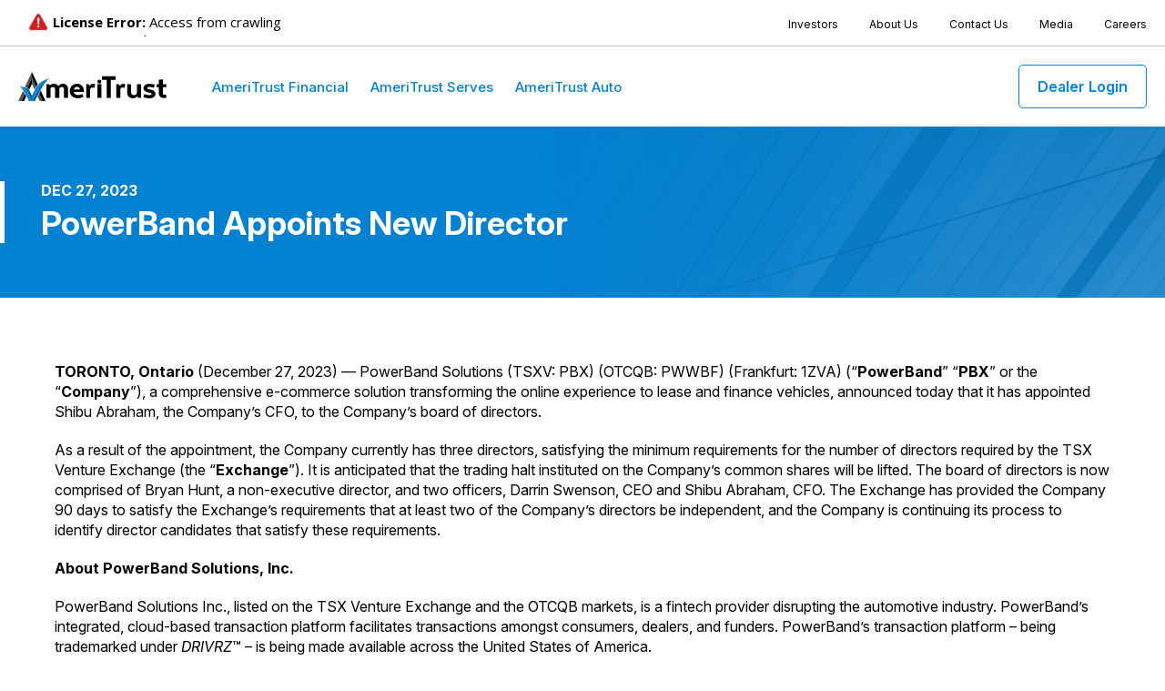

--- FILE ---
content_type: text/html; charset=UTF-8
request_url: https://ameritrust.com/powerband-appoints-new-director/
body_size: 11035
content:
<!DOCTYPE html>
<html lang="en">
<head>
	
<meta http-equiv="Content-Type" content="text/html; charset=UTF-8"/>
<meta http-equiv="X-UA-Compatible" content="IE=edge" />
<meta name="viewport" content="initial-scale=1; maximum-scale=1; user-scalable=no" />
<meta name="format-detection" content="telephone=no" />

<title>PowerBand Appoints New Director - AmeriTrust Financial Technologies Inc.</title>

<!-- CSS  -->
<link rel="stylesheet" href="https://ameritrust.com/wp-content/themes/ameritrust2024/style.css?v=2020610364" type="text/css" media="all" />
<link rel="stylesheet" href="https://ameritrust.com/wp-content/themes/ameritrust2024/css/mobile.css?v=959640970" type="text/css" media="all" />

<!-- font -->
<link rel="preconnect" href="https://fonts.googleapis.com">
<link rel="preconnect" href="https://fonts.gstatic.com" crossorigin>
<link href="https://fonts.googleapis.com/css2?family=Inter:ital,opsz,wght@0,14..32,100..900;1,14..32,100..900&display=swap" rel="stylesheet">

<!-- Google tag (gtag.js) -- Commented out JAN 09 2026
<script async src="https://www.googletagmanager.com/gtag/js?id=G-ML3RVSRQ3D"></script>
<script>
  window.dataLayer = window.dataLayer || [];
  function gtag(){dataLayer.push(arguments);}
  gtag('js', new Date());

  gtag('config', 'G-ML3RVSRQ3D');
</script> -->

<!-- Google tag (gtag.js) -- ADDED JAN 09 2026-->
<script async src="https://www.googletagmanager.com/gtag/js?id=G-Y5RGNLVM76"></script>
<script>
  window.dataLayer = window.dataLayer || [];
  function gtag(){dataLayer.push(arguments);}
  gtag('js', new Date());

  gtag('config', 'G-Y5RGNLVM76');
</script>
	
<meta name='robots' content='index, follow, max-image-preview:large, max-snippet:-1, max-video-preview:-1' />

	<!-- This site is optimized with the Yoast SEO plugin v26.5 - https://yoast.com/wordpress/plugins/seo/ -->
	<link rel="canonical" href="https://ameritrust.com/powerband-appoints-new-director/" />
	<meta property="og:locale" content="en_US" />
	<meta property="og:type" content="article" />
	<meta property="og:title" content="PowerBand Appoints New Director - AmeriTrust Financial Technologies Inc." />
	<meta property="og:description" content="TORONTO, Ontario (December 27, 2023) — PowerBand Solutions (TSXV: PBX) (OTCQB: PWWBF) (Frankfurt: 1ZVA) (“PowerBand” “PBX” or the “Company”), a comprehensive e-commerce solution transforming the online experience to lease and finance vehicles, announced today that it has appointed Shibu Abraham, the Company’s CFO, to the Company’s board of directors. As a result of the appointment, the [&hellip;]" />
	<meta property="og:url" content="https://ameritrust.com/powerband-appoints-new-director/" />
	<meta property="og:site_name" content="AmeriTrust Financial Technologies Inc." />
	<meta property="article:published_time" content="2023-12-27T08:00:40+00:00" />
	<meta name="author" content="Dave Jumaquio" />
	<meta name="twitter:card" content="summary_large_image" />
	<meta name="twitter:label1" content="Written by" />
	<meta name="twitter:data1" content="Dave Jumaquio" />
	<meta name="twitter:label2" content="Est. reading time" />
	<meta name="twitter:data2" content="3 minutes" />
	<script type="application/ld+json" class="yoast-schema-graph">{"@context":"https://schema.org","@graph":[{"@type":"WebPage","@id":"https://ameritrust.com/powerband-appoints-new-director/","url":"https://ameritrust.com/powerband-appoints-new-director/","name":"PowerBand Appoints New Director - AmeriTrust Financial Technologies Inc.","isPartOf":{"@id":"https://ameritrust.com/#website"},"datePublished":"2023-12-27T08:00:40+00:00","author":{"@id":"https://ameritrust.com/#/schema/person/3b0a33917925dde0f51c66bf4c192469"},"breadcrumb":{"@id":"https://ameritrust.com/powerband-appoints-new-director/#breadcrumb"},"inLanguage":"en-CA","potentialAction":[{"@type":"ReadAction","target":["https://ameritrust.com/powerband-appoints-new-director/"]}]},{"@type":"BreadcrumbList","@id":"https://ameritrust.com/powerband-appoints-new-director/#breadcrumb","itemListElement":[{"@type":"ListItem","position":1,"name":"Home","item":"https://ameritrust.com/"},{"@type":"ListItem","position":2,"name":"PowerBand Appoints New Director"}]},{"@type":"WebSite","@id":"https://ameritrust.com/#website","url":"https://ameritrust.com/","name":"AmeriTrust Financial Technologies Inc.","description":"Ameritrust Inc.","potentialAction":[{"@type":"SearchAction","target":{"@type":"EntryPoint","urlTemplate":"https://ameritrust.com/?s={search_term_string}"},"query-input":{"@type":"PropertyValueSpecification","valueRequired":true,"valueName":"search_term_string"}}],"inLanguage":"en-CA"},{"@type":"Person","@id":"https://ameritrust.com/#/schema/person/3b0a33917925dde0f51c66bf4c192469","name":"Dave Jumaquio","url":"https://ameritrust.com/author/davejumaqu-io/"}]}</script>
	<!-- / Yoast SEO plugin. -->


<link rel="alternate" title="oEmbed (JSON)" type="application/json+oembed" href="https://ameritrust.com/wp-json/oembed/1.0/embed?url=https%3A%2F%2Fameritrust.com%2Fpowerband-appoints-new-director%2F" />
<link rel="alternate" title="oEmbed (XML)" type="text/xml+oembed" href="https://ameritrust.com/wp-json/oembed/1.0/embed?url=https%3A%2F%2Fameritrust.com%2Fpowerband-appoints-new-director%2F&#038;format=xml" />
<style id='wp-img-auto-sizes-contain-inline-css' type='text/css'>
img:is([sizes=auto i],[sizes^="auto," i]){contain-intrinsic-size:3000px 1500px}
/*# sourceURL=wp-img-auto-sizes-contain-inline-css */
</style>
<style id='wp-block-library-inline-css' type='text/css'>
:root{--wp-block-synced-color:#7a00df;--wp-block-synced-color--rgb:122,0,223;--wp-bound-block-color:var(--wp-block-synced-color);--wp-editor-canvas-background:#ddd;--wp-admin-theme-color:#007cba;--wp-admin-theme-color--rgb:0,124,186;--wp-admin-theme-color-darker-10:#006ba1;--wp-admin-theme-color-darker-10--rgb:0,107,160.5;--wp-admin-theme-color-darker-20:#005a87;--wp-admin-theme-color-darker-20--rgb:0,90,135;--wp-admin-border-width-focus:2px}@media (min-resolution:192dpi){:root{--wp-admin-border-width-focus:1.5px}}.wp-element-button{cursor:pointer}:root .has-very-light-gray-background-color{background-color:#eee}:root .has-very-dark-gray-background-color{background-color:#313131}:root .has-very-light-gray-color{color:#eee}:root .has-very-dark-gray-color{color:#313131}:root .has-vivid-green-cyan-to-vivid-cyan-blue-gradient-background{background:linear-gradient(135deg,#00d084,#0693e3)}:root .has-purple-crush-gradient-background{background:linear-gradient(135deg,#34e2e4,#4721fb 50%,#ab1dfe)}:root .has-hazy-dawn-gradient-background{background:linear-gradient(135deg,#faaca8,#dad0ec)}:root .has-subdued-olive-gradient-background{background:linear-gradient(135deg,#fafae1,#67a671)}:root .has-atomic-cream-gradient-background{background:linear-gradient(135deg,#fdd79a,#004a59)}:root .has-nightshade-gradient-background{background:linear-gradient(135deg,#330968,#31cdcf)}:root .has-midnight-gradient-background{background:linear-gradient(135deg,#020381,#2874fc)}:root{--wp--preset--font-size--normal:16px;--wp--preset--font-size--huge:42px}.has-regular-font-size{font-size:1em}.has-larger-font-size{font-size:2.625em}.has-normal-font-size{font-size:var(--wp--preset--font-size--normal)}.has-huge-font-size{font-size:var(--wp--preset--font-size--huge)}.has-text-align-center{text-align:center}.has-text-align-left{text-align:left}.has-text-align-right{text-align:right}.has-fit-text{white-space:nowrap!important}#end-resizable-editor-section{display:none}.aligncenter{clear:both}.items-justified-left{justify-content:flex-start}.items-justified-center{justify-content:center}.items-justified-right{justify-content:flex-end}.items-justified-space-between{justify-content:space-between}.screen-reader-text{border:0;clip-path:inset(50%);height:1px;margin:-1px;overflow:hidden;padding:0;position:absolute;width:1px;word-wrap:normal!important}.screen-reader-text:focus{background-color:#ddd;clip-path:none;color:#444;display:block;font-size:1em;height:auto;left:5px;line-height:normal;padding:15px 23px 14px;text-decoration:none;top:5px;width:auto;z-index:100000}html :where(.has-border-color){border-style:solid}html :where([style*=border-top-color]){border-top-style:solid}html :where([style*=border-right-color]){border-right-style:solid}html :where([style*=border-bottom-color]){border-bottom-style:solid}html :where([style*=border-left-color]){border-left-style:solid}html :where([style*=border-width]){border-style:solid}html :where([style*=border-top-width]){border-top-style:solid}html :where([style*=border-right-width]){border-right-style:solid}html :where([style*=border-bottom-width]){border-bottom-style:solid}html :where([style*=border-left-width]){border-left-style:solid}html :where(img[class*=wp-image-]){height:auto;max-width:100%}:where(figure){margin:0 0 1em}html :where(.is-position-sticky){--wp-admin--admin-bar--position-offset:var(--wp-admin--admin-bar--height,0px)}@media screen and (max-width:600px){html :where(.is-position-sticky){--wp-admin--admin-bar--position-offset:0px}}

/*# sourceURL=wp-block-library-inline-css */
</style><style id='global-styles-inline-css' type='text/css'>
:root{--wp--preset--aspect-ratio--square: 1;--wp--preset--aspect-ratio--4-3: 4/3;--wp--preset--aspect-ratio--3-4: 3/4;--wp--preset--aspect-ratio--3-2: 3/2;--wp--preset--aspect-ratio--2-3: 2/3;--wp--preset--aspect-ratio--16-9: 16/9;--wp--preset--aspect-ratio--9-16: 9/16;--wp--preset--color--black: #000000;--wp--preset--color--cyan-bluish-gray: #abb8c3;--wp--preset--color--white: #ffffff;--wp--preset--color--pale-pink: #f78da7;--wp--preset--color--vivid-red: #cf2e2e;--wp--preset--color--luminous-vivid-orange: #ff6900;--wp--preset--color--luminous-vivid-amber: #fcb900;--wp--preset--color--light-green-cyan: #7bdcb5;--wp--preset--color--vivid-green-cyan: #00d084;--wp--preset--color--pale-cyan-blue: #8ed1fc;--wp--preset--color--vivid-cyan-blue: #0693e3;--wp--preset--color--vivid-purple: #9b51e0;--wp--preset--gradient--vivid-cyan-blue-to-vivid-purple: linear-gradient(135deg,rgb(6,147,227) 0%,rgb(155,81,224) 100%);--wp--preset--gradient--light-green-cyan-to-vivid-green-cyan: linear-gradient(135deg,rgb(122,220,180) 0%,rgb(0,208,130) 100%);--wp--preset--gradient--luminous-vivid-amber-to-luminous-vivid-orange: linear-gradient(135deg,rgb(252,185,0) 0%,rgb(255,105,0) 100%);--wp--preset--gradient--luminous-vivid-orange-to-vivid-red: linear-gradient(135deg,rgb(255,105,0) 0%,rgb(207,46,46) 100%);--wp--preset--gradient--very-light-gray-to-cyan-bluish-gray: linear-gradient(135deg,rgb(238,238,238) 0%,rgb(169,184,195) 100%);--wp--preset--gradient--cool-to-warm-spectrum: linear-gradient(135deg,rgb(74,234,220) 0%,rgb(151,120,209) 20%,rgb(207,42,186) 40%,rgb(238,44,130) 60%,rgb(251,105,98) 80%,rgb(254,248,76) 100%);--wp--preset--gradient--blush-light-purple: linear-gradient(135deg,rgb(255,206,236) 0%,rgb(152,150,240) 100%);--wp--preset--gradient--blush-bordeaux: linear-gradient(135deg,rgb(254,205,165) 0%,rgb(254,45,45) 50%,rgb(107,0,62) 100%);--wp--preset--gradient--luminous-dusk: linear-gradient(135deg,rgb(255,203,112) 0%,rgb(199,81,192) 50%,rgb(65,88,208) 100%);--wp--preset--gradient--pale-ocean: linear-gradient(135deg,rgb(255,245,203) 0%,rgb(182,227,212) 50%,rgb(51,167,181) 100%);--wp--preset--gradient--electric-grass: linear-gradient(135deg,rgb(202,248,128) 0%,rgb(113,206,126) 100%);--wp--preset--gradient--midnight: linear-gradient(135deg,rgb(2,3,129) 0%,rgb(40,116,252) 100%);--wp--preset--font-size--small: 13px;--wp--preset--font-size--medium: 20px;--wp--preset--font-size--large: 36px;--wp--preset--font-size--x-large: 42px;--wp--preset--spacing--20: 0.44rem;--wp--preset--spacing--30: 0.67rem;--wp--preset--spacing--40: 1rem;--wp--preset--spacing--50: 1.5rem;--wp--preset--spacing--60: 2.25rem;--wp--preset--spacing--70: 3.38rem;--wp--preset--spacing--80: 5.06rem;--wp--preset--shadow--natural: 6px 6px 9px rgba(0, 0, 0, 0.2);--wp--preset--shadow--deep: 12px 12px 50px rgba(0, 0, 0, 0.4);--wp--preset--shadow--sharp: 6px 6px 0px rgba(0, 0, 0, 0.2);--wp--preset--shadow--outlined: 6px 6px 0px -3px rgb(255, 255, 255), 6px 6px rgb(0, 0, 0);--wp--preset--shadow--crisp: 6px 6px 0px rgb(0, 0, 0);}:where(.is-layout-flex){gap: 0.5em;}:where(.is-layout-grid){gap: 0.5em;}body .is-layout-flex{display: flex;}.is-layout-flex{flex-wrap: wrap;align-items: center;}.is-layout-flex > :is(*, div){margin: 0;}body .is-layout-grid{display: grid;}.is-layout-grid > :is(*, div){margin: 0;}:where(.wp-block-columns.is-layout-flex){gap: 2em;}:where(.wp-block-columns.is-layout-grid){gap: 2em;}:where(.wp-block-post-template.is-layout-flex){gap: 1.25em;}:where(.wp-block-post-template.is-layout-grid){gap: 1.25em;}.has-black-color{color: var(--wp--preset--color--black) !important;}.has-cyan-bluish-gray-color{color: var(--wp--preset--color--cyan-bluish-gray) !important;}.has-white-color{color: var(--wp--preset--color--white) !important;}.has-pale-pink-color{color: var(--wp--preset--color--pale-pink) !important;}.has-vivid-red-color{color: var(--wp--preset--color--vivid-red) !important;}.has-luminous-vivid-orange-color{color: var(--wp--preset--color--luminous-vivid-orange) !important;}.has-luminous-vivid-amber-color{color: var(--wp--preset--color--luminous-vivid-amber) !important;}.has-light-green-cyan-color{color: var(--wp--preset--color--light-green-cyan) !important;}.has-vivid-green-cyan-color{color: var(--wp--preset--color--vivid-green-cyan) !important;}.has-pale-cyan-blue-color{color: var(--wp--preset--color--pale-cyan-blue) !important;}.has-vivid-cyan-blue-color{color: var(--wp--preset--color--vivid-cyan-blue) !important;}.has-vivid-purple-color{color: var(--wp--preset--color--vivid-purple) !important;}.has-black-background-color{background-color: var(--wp--preset--color--black) !important;}.has-cyan-bluish-gray-background-color{background-color: var(--wp--preset--color--cyan-bluish-gray) !important;}.has-white-background-color{background-color: var(--wp--preset--color--white) !important;}.has-pale-pink-background-color{background-color: var(--wp--preset--color--pale-pink) !important;}.has-vivid-red-background-color{background-color: var(--wp--preset--color--vivid-red) !important;}.has-luminous-vivid-orange-background-color{background-color: var(--wp--preset--color--luminous-vivid-orange) !important;}.has-luminous-vivid-amber-background-color{background-color: var(--wp--preset--color--luminous-vivid-amber) !important;}.has-light-green-cyan-background-color{background-color: var(--wp--preset--color--light-green-cyan) !important;}.has-vivid-green-cyan-background-color{background-color: var(--wp--preset--color--vivid-green-cyan) !important;}.has-pale-cyan-blue-background-color{background-color: var(--wp--preset--color--pale-cyan-blue) !important;}.has-vivid-cyan-blue-background-color{background-color: var(--wp--preset--color--vivid-cyan-blue) !important;}.has-vivid-purple-background-color{background-color: var(--wp--preset--color--vivid-purple) !important;}.has-black-border-color{border-color: var(--wp--preset--color--black) !important;}.has-cyan-bluish-gray-border-color{border-color: var(--wp--preset--color--cyan-bluish-gray) !important;}.has-white-border-color{border-color: var(--wp--preset--color--white) !important;}.has-pale-pink-border-color{border-color: var(--wp--preset--color--pale-pink) !important;}.has-vivid-red-border-color{border-color: var(--wp--preset--color--vivid-red) !important;}.has-luminous-vivid-orange-border-color{border-color: var(--wp--preset--color--luminous-vivid-orange) !important;}.has-luminous-vivid-amber-border-color{border-color: var(--wp--preset--color--luminous-vivid-amber) !important;}.has-light-green-cyan-border-color{border-color: var(--wp--preset--color--light-green-cyan) !important;}.has-vivid-green-cyan-border-color{border-color: var(--wp--preset--color--vivid-green-cyan) !important;}.has-pale-cyan-blue-border-color{border-color: var(--wp--preset--color--pale-cyan-blue) !important;}.has-vivid-cyan-blue-border-color{border-color: var(--wp--preset--color--vivid-cyan-blue) !important;}.has-vivid-purple-border-color{border-color: var(--wp--preset--color--vivid-purple) !important;}.has-vivid-cyan-blue-to-vivid-purple-gradient-background{background: var(--wp--preset--gradient--vivid-cyan-blue-to-vivid-purple) !important;}.has-light-green-cyan-to-vivid-green-cyan-gradient-background{background: var(--wp--preset--gradient--light-green-cyan-to-vivid-green-cyan) !important;}.has-luminous-vivid-amber-to-luminous-vivid-orange-gradient-background{background: var(--wp--preset--gradient--luminous-vivid-amber-to-luminous-vivid-orange) !important;}.has-luminous-vivid-orange-to-vivid-red-gradient-background{background: var(--wp--preset--gradient--luminous-vivid-orange-to-vivid-red) !important;}.has-very-light-gray-to-cyan-bluish-gray-gradient-background{background: var(--wp--preset--gradient--very-light-gray-to-cyan-bluish-gray) !important;}.has-cool-to-warm-spectrum-gradient-background{background: var(--wp--preset--gradient--cool-to-warm-spectrum) !important;}.has-blush-light-purple-gradient-background{background: var(--wp--preset--gradient--blush-light-purple) !important;}.has-blush-bordeaux-gradient-background{background: var(--wp--preset--gradient--blush-bordeaux) !important;}.has-luminous-dusk-gradient-background{background: var(--wp--preset--gradient--luminous-dusk) !important;}.has-pale-ocean-gradient-background{background: var(--wp--preset--gradient--pale-ocean) !important;}.has-electric-grass-gradient-background{background: var(--wp--preset--gradient--electric-grass) !important;}.has-midnight-gradient-background{background: var(--wp--preset--gradient--midnight) !important;}.has-small-font-size{font-size: var(--wp--preset--font-size--small) !important;}.has-medium-font-size{font-size: var(--wp--preset--font-size--medium) !important;}.has-large-font-size{font-size: var(--wp--preset--font-size--large) !important;}.has-x-large-font-size{font-size: var(--wp--preset--font-size--x-large) !important;}
/*# sourceURL=global-styles-inline-css */
</style>

<style id='classic-theme-styles-inline-css' type='text/css'>
/*! This file is auto-generated */
.wp-block-button__link{color:#fff;background-color:#32373c;border-radius:9999px;box-shadow:none;text-decoration:none;padding:calc(.667em + 2px) calc(1.333em + 2px);font-size:1.125em}.wp-block-file__button{background:#32373c;color:#fff;text-decoration:none}
/*# sourceURL=/wp-includes/css/classic-themes.min.css */
</style>
<link rel='stylesheet' id='contact-form-7-css' href='https://ameritrust.com/wp-content/plugins/contact-form-7/includes/css/styles.css?ver=6.1.4' type='text/css' media='all' />
<link rel='stylesheet' id='wp-pagenavi-css' href='https://ameritrust.com/wp-content/plugins/wp-pagenavi/pagenavi-css.css?ver=2.70' type='text/css' media='all' />
<script type="text/javascript" src="https://ameritrust.com/wp-includes/js/jquery/jquery.min.js?ver=3.7.1" id="jquery-core-js"></script>
<script type="text/javascript" src="https://ameritrust.com/wp-includes/js/jquery/jquery-migrate.min.js?ver=3.4.1" id="jquery-migrate-js"></script>
<link rel="https://api.w.org/" href="https://ameritrust.com/wp-json/" /><link rel="alternate" title="JSON" type="application/json" href="https://ameritrust.com/wp-json/wp/v2/posts/2124" /><link rel="EditURI" type="application/rsd+xml" title="RSD" href="https://ameritrust.com/xmlrpc.php?rsd" />
<link rel='shortlink' href='https://ameritrust.com/?p=2124' />
<link rel="icon" href="https://ameritrust.com/wp-content/uploads/2024/09/cropped-ameritrust-icon-blue-fav-e1724790458319-150x150.png" sizes="32x32" />
<link rel="icon" href="https://ameritrust.com/wp-content/uploads/2024/09/cropped-ameritrust-icon-blue-fav-e1724790458319-300x300.png" sizes="192x192" />
<link rel="apple-touch-icon" href="https://ameritrust.com/wp-content/uploads/2024/09/cropped-ameritrust-icon-blue-fav-e1724790458319-300x300.png" />
<meta name="msapplication-TileImage" content="https://ameritrust.com/wp-content/uploads/2024/09/cropped-ameritrust-icon-blue-fav-e1724790458319-300x300.png" />
  
	
<!-- Javascript  -->
<script type="text/javascript" src="https://ameritrust.com/wp-content/themes/ameritrust2024/js/jquery.flexslider-min.js"></script>
<script type="text/javascript" src="https://ameritrust.com/wp-content/themes/ameritrust2024/js/custom.js?v=1444383853"></script>
	
</head>	
	
<body class="wp-singular post-template-default single single-post postid-2124 single-format-standard wp-theme-ameritrust2024">

	
	
<header id="header">
	
	<section id="header-top" class="view-desktop">
		<div class="container">
			<div class="header-left">
				
			
				
				<script>
				   if (typeof(stockdio_events) == "undefined") {
					  stockdio_events = true;
					  var stockdio_eventMethod = window.addEventListener ? "addEventListener" : "attachEvent";
					  var stockdio_eventer = window[stockdio_eventMethod];
					  var stockdio_messageEvent = stockdio_eventMethod == "attachEvent" ? "onmessage" : "message";
					  stockdio_eventer(stockdio_messageEvent, function (e) {
						 if (typeof(e.data) != "undefined" && typeof(e.data.method) != "undefined") {
							eval(e.data.method);
						 }
					  },false);
				   }
				</script>
				<iframe id='st_c1da34af9f494effaf1f290b4a808145' frameBorder='0' scrolling='no' width='100%' height='100%' src='https://api.stockdio.com/visualization/financial/charts/v1/Ticker?app-key=0701532FF52149B987EC327BA4EE7ADC&stockExchange=TSXV&symbols=AMT&scroll=No&culture=English-Canada&palette=Financial-Light&layoutType=5&font=Inter&googleFont=true&onload=st_c1da34af9f494effaf1f290b4a808145'></iframe>
						
			</div>
			<div class="header-right">
				<nav class="menu-top-container"><ul id="menu-top" class="view-desktop"><li id="menu-item-3048" class="menu-item menu-item-type-post_type menu-item-object-page menu-item-3048"><a href="https://ameritrust.com/investor-center/" data-ps2id-api="true">Investors</a></li>
<li id="menu-item-2556" class="menu-item menu-item-type-post_type menu-item-object-page menu-item-2556"><a href="https://ameritrust.com/company/" data-ps2id-api="true">About Us</a></li>
<li id="menu-item-2248" class="menu-item menu-item-type-post_type menu-item-object-page menu-item-2248"><a href="https://ameritrust.com/contact/" data-ps2id-api="true">Contact Us</a></li>
<li id="menu-item-3047" class="menu-item menu-item-type-post_type menu-item-object-page menu-item-3047"><a href="https://ameritrust.com/media/" data-ps2id-api="true">Media</a></li>
<li id="menu-item-3079" class="menu-item menu-item-type-custom menu-item-object-custom menu-item-3079"><a target="_blank" href="https://recruiting.paylocity.com/recruiting/jobs/All/58306eca-ced0-4191-b85d-f7fde693b336/AmeriTrust-Auto-LLC" data-ps2id-api="true">Careers</a></li>
</ul></nav>	
				<div id="icon-search"><img src="https://ameritrust.com/wp-content/themes/ameritrust2024/images/icon-search.svg" alt="Search" /></div>
			</div>
			
		</div>
	</section>
	
	<section id="header-main" class="container">
		
		<div class="header-left">
			<a href="https://ameritrust.com/" class="logo"><img src="https://ameritrust.com/wp-content/themes/ameritrust2024/images/logo.svg" alt="AmeriTrust Financial Technologies Inc." width="163" /></a>
			
			<nav class="menu-main-menu-container"><ul id="menu-main-menu" class="view-desktop"><li id="menu-item-3087" class="menu-item menu-item-type-post_type menu-item-object-page menu-item-3087"><a href="https://ameritrust.com/ameritrust-fin/" data-ps2id-api="true">AmeriTrust Financial</a></li>
<li id="menu-item-2495" class="menu-item menu-item-type-post_type menu-item-object-page menu-item-2495"><a href="https://ameritrust.com/ameritrust-serves/" data-ps2id-api="true">AmeriTrust Serves</a></li>
<li id="menu-item-3091" class="menu-item menu-item-type-custom menu-item-object-custom menu-item-home menu-item-3091"><a href="https://ameritrust.com/#home-solution" data-ps2id-api="true">AmeriTrust Auto</a></li>
</ul></nav>			
		</div>

		<a href="javascript:void(0)" class="menu-icon view-mobile"></a>

		<div class="header-right view-desktop">	
			
			<a class="button button-alt" href="https://dealer.ameritrust.com/" target="_blank">Dealer Login</a> 
			<!--<a class="button" href="">Customer Login</a>  -->
			
		</div>
	</section>
	
	<div class="menu-container">
		<a href="javascript:void(0)" class="close-icon"></a>

		<a href="https://ameritrust.com/" class="logo"><img src="https://ameritrust.com/wp-content/themes/ameritrust2024/images/logo.svg" alt="AmeriTrust Financial Technologies Inc." width="163" /></a>
		
		<nav class="menu-main-menu-container"><ul id="menu-main-menu-1" class="view-mobile"><li class="menu-item menu-item-type-post_type menu-item-object-page menu-item-3087"><a href="https://ameritrust.com/ameritrust-fin/" data-ps2id-api="true">AmeriTrust Financial</a></li>
<li class="menu-item menu-item-type-post_type menu-item-object-page menu-item-2495"><a href="https://ameritrust.com/ameritrust-serves/" data-ps2id-api="true">AmeriTrust Serves</a></li>
<li class="menu-item menu-item-type-custom menu-item-object-custom menu-item-home menu-item-3091"><a href="https://ameritrust.com/#home-solution" data-ps2id-api="true">AmeriTrust Auto</a></li>
</ul></nav>		
		<div class="menu-bottom">	
			
			<!-- mobile menu -->
			 <a class="button button-alt" href="https://dealer.ameritrust.com/" target="_blank">Dealer Login</a> 
			<!-- <a class="button" href="">Customer Login</a>  -->
			
		</div>
		
	</div>
</header>

<section id="page-banner">
	<div class="container">
		<div class="holder">
			<div class="date meta">Dec 27, 2023</div>
			<h1>PowerBand Appoints New Director</h1>
		</div>
	</div>
</section>

<section id="content">
	<div class="container">

				
		<p><strong>TORONTO, Ontario</strong> (December 27, 2023) — PowerBand Solutions (TSXV: PBX) (OTCQB: PWWBF) (Frankfurt: 1ZVA) (“<strong>PowerBand</strong>” “<strong>PBX</strong>” or the “<strong>Company</strong>”), a comprehensive e-commerce solution transforming the online experience to lease and finance vehicles, announced today that it has appointed Shibu Abraham, the Company’s CFO, to the Company’s board of directors.</p>
<p>As a result of the appointment, the Company currently has three directors, satisfying the minimum requirements for the number of directors required by the TSX Venture Exchange (the “<strong>Exchange</strong>”). It is anticipated that the trading halt instituted on the Company’s common shares will be lifted. The board of directors is now comprised of Bryan Hunt, a non-executive director, and two officers, Darrin Swenson, CEO and Shibu Abraham, CFO. The Exchange has provided the Company 90 days to satisfy the Exchange’s requirements that at least two of the Company’s directors be independent, and the Company is continuing its process to identify director candidates that satisfy these requirements.</p>
<p><strong>About PowerBand Solutions, Inc.</strong></p>
<p>PowerBand Solutions Inc., listed on the TSX Venture Exchange and the OTCQB markets, is a fintech provider disrupting the automotive industry. PowerBand’s integrated, cloud-based transaction platform facilitates transactions amongst consumers, dealers, and funders. PowerBand’s transaction platform &#8211; being trademarked under <em>DRIVRZ</em>™ &#8211; is being made available across the United States of America.</p>
<p><strong> </strong><strong>For further information, please contact:</strong></p>
<p>Darrin Swenson<br />
Chief Executive Officer and Director<br />
E: <a href="/cdn-cgi/l/email-protection" class="__cf_email__" data-cfemail="bbffdac9c9d2d595c8ccded5c8d4d5fbcbd4ccdec9d9dad5dfc8d4d7cecfd2d4d5c895d8d4d6">[email&#160;protected]</a><br />
P: 1-866-768-7653</p>
<p>&nbsp;</p>
<p>Neither the TSXV nor its Regulation Services Provider (as that term is defined in the policies of the TSXV) accepts responsibility for the adequacy or accuracy of this news release.</p>
<p><strong>FORWARD-LOOKING STATEMENTS</strong></p>
<p><em>This news release contains forward-looking statements relating to the Company and other statements that are not historical facts. Forward-looking statements are often identified by terms such as &#8220;will&#8221;, &#8220;may&#8221;, &#8220;should&#8221;, &#8220;anticipate&#8221;, &#8220;expects&#8221;, “believes” and similar expressions. All statements other than statements of historical fact, included in this release, including, without limitation, statements regarding future plans and objectives of the Company, lifting of the trading halt on the Company’s common shares and the ability of the Company to fill the board vacancies are forward looking statements that involve risks and uncertainties. There can be no assurance that such statements will prove to be accurate and actual results and future events could differ materially from those anticipated in such statements. </em></p>
<p><em>The reader is cautioned that assumptions used in the preparation of any forward-looking information may prove to be incorrect. Events or circumstances may cause actual results to differ materially from those predicted, as a result of numerous known and unknown risks, uncertainties, and other factors, many of which are beyond the control of the Company. As a result, we cannot guarantee that any forward-looking statement will materialize, and the reader is cautioned not to place undue reliance on any forward-looking information. Such information, although considered reasonable by management at the time of preparation, may prove to be incorrect and actual results may differ materially from those anticipated. </em></p>
<p><em>Forward-looking statements contained in this news release are expressly qualified by this cautionary statement. The forward-looking statements contained in this news release are made as at the date of this news release, and the Company does not undertake any obligation to update publicly or to revise any of the included forward-looking statements, whether as a result of new information, future events or otherwise, except as expressly required by Canadian securities law. </em></p>

	</div>
</section>
 


<section id="news">
	<div class="container clearfix">
		<h2>Latest News</h2>
		
		<ul>
			<li>
				<a href="https://ameritrust.com/ameritrust-announces-closing-of-second-and-final-tranche-of-brokered-offering/">
				<img width="878" height="494" src="https://ameritrust.com/wp-content/uploads/2024/12/generic-thumb.jpg" class="attachment- size-" alt="" decoding="async" loading="lazy" srcset="https://ameritrust.com/wp-content/uploads/2024/12/generic-thumb.jpg 878w, https://ameritrust.com/wp-content/uploads/2024/12/generic-thumb-300x169.jpg 300w, https://ameritrust.com/wp-content/uploads/2024/12/generic-thumb-768x432.jpg 768w" sizes="auto, (max-width: 878px) 100vw, 878px" />				</a>
				<div class="post-meta">Jan 15, 2026</div>
				<h3><a href="https://ameritrust.com/ameritrust-announces-closing-of-second-and-final-tranche-of-brokered-offering/">AmeriTrust Announces Closing of Second and Final Tranche of Brokered Offering</a></h3>
				<div class="more">
					<a href="https://ameritrust.com/ameritrust-announces-closing-of-second-and-final-tranche-of-brokered-offering/">Read More</a>
				</div>
			</li>
			<li>
				<a href="https://ameritrust.com/ameritrust-announces-closing-first-tranche-of-brokered-offering-for-36187200/">
				<img width="878" height="494" src="https://ameritrust.com/wp-content/uploads/2024/12/generic-thumb.jpg" class="attachment- size-" alt="" decoding="async" loading="lazy" srcset="https://ameritrust.com/wp-content/uploads/2024/12/generic-thumb.jpg 878w, https://ameritrust.com/wp-content/uploads/2024/12/generic-thumb-300x169.jpg 300w, https://ameritrust.com/wp-content/uploads/2024/12/generic-thumb-768x432.jpg 768w" sizes="auto, (max-width: 878px) 100vw, 878px" />				</a>
				<div class="post-meta">Dec 23, 2025</div>
				<h3><a href="https://ameritrust.com/ameritrust-announces-closing-first-tranche-of-brokered-offering-for-36187200/">AmeriTrust Announces Closing First Tranche of Brokered Offering for $36,187,200</a></h3>
				<div class="more">
					<a href="https://ameritrust.com/ameritrust-announces-closing-first-tranche-of-brokered-offering-for-36187200/">Read More</a>
				</div>
			</li>
			<li>
				<a href="https://ameritrust.com/ameritrust-announces-the-launch-of-lease-originations-and-an-amended-brokered-offering-of-up-to-40000000/">
				<img width="878" height="494" src="https://ameritrust.com/wp-content/uploads/2024/12/generic-thumb.jpg" class="attachment- size-" alt="" decoding="async" loading="lazy" srcset="https://ameritrust.com/wp-content/uploads/2024/12/generic-thumb.jpg 878w, https://ameritrust.com/wp-content/uploads/2024/12/generic-thumb-300x169.jpg 300w, https://ameritrust.com/wp-content/uploads/2024/12/generic-thumb-768x432.jpg 768w" sizes="auto, (max-width: 878px) 100vw, 878px" />				</a>
				<div class="post-meta">Dec 8, 2025</div>
				<h3><a href="https://ameritrust.com/ameritrust-announces-the-launch-of-lease-originations-and-an-amended-brokered-offering-of-up-to-40000000/">AmeriTrust Announces the Launch of Lease Originations and an Amended Brokered Offering of up to $40,000,000</a></h3>
				<div class="more">
					<a href="https://ameritrust.com/ameritrust-announces-the-launch-of-lease-originations-and-an-amended-brokered-offering-of-up-to-40000000/">Read More</a>
				</div>
			</li>
		</ul>
				
	</div>
</section>

			
<section id="footer-widgets">
	<div class="container clearfix">
		
		<div class="footer-widget footer-widget1">
			
			<a href="https://ameritrust.com" class="logo"><img src="https://ameritrust.com/wp-content/themes/ameritrust2024/images/logo-white.svg" alt="AmeriTrust Financial Technologies Inc." width="243" /></a>
			
			<p>
				<a href="tel:1-800-600-6872 ">1-800-600-6872 </a><br/>
				<a href="/cdn-cgi/l/email-protection#afc6c1c9c0efcec2caddc6dbdddadcdb81ccc0c2"><span class="__cf_email__" data-cfemail="7c15121a133c1d11190e15080e090f08521f1311">[email&#160;protected]</span></a>
			</p>
			
			<!-- <p>At AmeriTrust Financial Technologies Inc., our mission is to reinvent the experience for anyone looking to purchase, lease or sell a new or used vehicle.</p>
 -->
			
		</div>
		
		<div class="footer-widget footer-widget3">
	
			<nav class="menu-footer-widget-container"><ul id="menu-footer-widget" class=""><li id="menu-item-3088" class="menu-item menu-item-type-post_type menu-item-object-page menu-item-has-children menu-item-3088"><a href="https://ameritrust.com/ameritrust-fin/" data-ps2id-api="true">AmeriTrust Financial</a>
<ul class="sub-menu">
	<li id="menu-item-3089" class="menu-item menu-item-type-post_type menu-item-object-page menu-item-3089"><a href="https://ameritrust.com/ameritrust-fin/" data-ps2id-api="true">Learn More</a></li>
</ul>
</li>
<li id="menu-item-2648" class="menu-item menu-item-type-post_type menu-item-object-page menu-item-has-children menu-item-2648"><a href="https://ameritrust.com/ameritrust-serves/" data-ps2id-api="true">AmeriTrust Serves</a>
<ul class="sub-menu">
	<li id="menu-item-2649" class="menu-item menu-item-type-post_type menu-item-object-page menu-item-2649"><a href="https://ameritrust.com/ameritrust-serves/" data-ps2id-api="true">Learn More</a></li>
</ul>
</li>
<li id="menu-item-3085" class="menu-item menu-item-type-custom menu-item-object-custom menu-item-has-children menu-item-3085"><a href="#home-solution" data-ps2id-api="true">AmeriTrust Auto</a>
<ul class="sub-menu">
	<li id="menu-item-3083" class="menu-item menu-item-type-custom menu-item-object-custom menu-item-3083"><a href="#home-solution" data-ps2id-api="true">Learn More (Coming Soon)</a></li>
</ul>
</li>
<li id="menu-item-2255" class="menu-item menu-item-type-post_type menu-item-object-page menu-item-has-children menu-item-2255"><a href="https://ameritrust.com/company/" data-ps2id-api="true">Company</a>
<ul class="sub-menu">
	<li id="menu-item-2263" class="menu-item menu-item-type-post_type menu-item-object-page menu-item-2263"><a href="https://ameritrust.com/investor-center/" data-ps2id-api="true">Investor Center</a></li>
	<li id="menu-item-3053" class="menu-item menu-item-type-post_type menu-item-object-page menu-item-3053"><a href="https://ameritrust.com/contact/" data-ps2id-api="true">Contact</a></li>
	<li id="menu-item-2650" class="menu-item menu-item-type-post_type menu-item-object-page menu-item-2650"><a href="https://ameritrust.com/company/" data-ps2id-api="true">About Us</a></li>
	<li id="menu-item-2973" class="menu-item menu-item-type-post_type menu-item-object-page menu-item-2973"><a href="https://ameritrust.com/media/" data-ps2id-api="true">Media</a></li>
	<li id="menu-item-3080" class="menu-item menu-item-type-custom menu-item-object-custom menu-item-3080"><a target="_blank" href="https://recruiting.paylocity.com/recruiting/jobs/All/58306eca-ced0-4191-b85d-f7fde693b336/AmeriTrust-Auto-LLC" data-ps2id-api="true">Careers</a></li>
</ul>
</li>
</ul></nav>			
		</div>
					
	</div>
</section>

<section id="footer-mid">
	<div class="container">
		
		<div id="footer-mid-left">
			<nav class="menu-footer-mid-left-container"><ul id="menu-footer-mid-left" class=""><li id="menu-item-2690" class="menu-item menu-item-type-post_type menu-item-object-page menu-item-home menu-item-2690"><a href="https://ameritrust.com/" data-ps2id-api="true">Home</a></li>
<li id="menu-item-2547" class="menu-item menu-item-type-post_type menu-item-object-page menu-item-2547"><a href="https://ameritrust.com/company/" data-ps2id-api="true">About</a></li>
<li id="menu-item-2267" class="menu-item menu-item-type-post_type menu-item-object-page menu-item-2267"><a href="https://ameritrust.com/contact/" data-ps2id-api="true">Contact</a></li>
<li id="menu-item-2715" class="menu-item menu-item-type-post_type menu-item-object-page menu-item-privacy-policy menu-item-2715"><a rel="privacy-policy" href="https://ameritrust.com/privacy-policy/" data-ps2id-api="true">Privacy Policies</a></li>
<li id="menu-item-2716" class="menu-item menu-item-type-post_type menu-item-object-page menu-item-2716"><a href="https://ameritrust.com/terms-of-use/" data-ps2id-api="true">Terms of Use</a></li>
</ul></nav>		</div>
		
		<div id="footer-mid-right">
						
			<h2>Join our Newsletter</h2>
			
			<div class="ctct-inline-form" data-form-id="b2f4ca5d-ce7e-412e-ac3b-0dff01c50b7b">
				<div class="ctct-form-container ctct-form-embed form_0">
    			<div class="ctct-form-defaults" data-qe-id="form-background">
					<div id="success_message_0" class="ctct-form-success" style="display:none;" data-qe-id="success-message">
						<h3 class="ctct-form-header">Thanks for signing up!</h3>
						<p class="ctct-form-text">You can unsubscribe at any time using the Unsubscribe link at the bottom of every email.</p>
					</div>
					<form class="ctct-form-custom" id="ctct_form_0" autocomplete="on" data-qe-id="form-data">

						<div id="email_address_field_0" class="ctct-form-field">
							<label data-qe-id="form-label-email" id="email_address_label_0" for="email_address_0" class="ctct-form-label ctct-form-required">Email</label>
							<div class="ctct-form-errorMessage" data-qe-id="form-error-email" style="display: none;"></div>
							<input class="ctct-form-element" data-qe-id="form-input-email" id="email_address_0" type="email" name="email_address" value="" maxlength="80" placeholder="Email Address">
						</div>

						<div id="error_message_0" class="ctct-form-error" style="display:none;">
							<p class="ctct-form-errorMessage">Sorry, we could not complete your sign-up. Please contact us to resolve this.</p>
						</div>
						<div id="network_error_message_0" class="ctct-form-error" style="display:none;">
							<p class="ctct-form-errorMessage">Operation timed out, please try again.</p>
						</div>

						<button data-qe-id="form-button" type="submit" class="ctct-form-button">Submit</button>

					</form>
				</div>
				</div>
			</div>
			
		</div>
		
	</div>
</section>

<footer id="footer">
	<div class="container">
		
		<div id="footer-legal">
			<p>© 2026 AmeriTrust Financial Technologies Inc.</p>
			<p>AmeriTrust Financial Technologies Inc., AmeriTrust Serves LLC and AmeriTrust Auto LLC dba AmeriTrust Financial are not chartered banks or trust companies, or depository institutions. They are not authorized to accept deposits or trust accounts and are not licensed or regulated by any state or federal banking authority.</p>
		</div>
		
					<ul class="social-links">
						<li><a href="https://www.linkedin.com/company/ameritrustfintech" target="_blank"><img src="https://ameritrust.com/wp-content/themes/ameritrust2024/images/icon-linkedin.svg" alt="LinkedIn"></a></li>
												<li><a href="https://x.com/ameri_trust" target="_blank"><img src="https://ameritrust.com/wp-content/themes/ameritrust2024/images/icon-x.svg" alt="X/Twitter"></a></li>
											</ul>
				
		
	</div>
	
</footer>

<script data-cfasync="false" src="/cdn-cgi/scripts/5c5dd728/cloudflare-static/email-decode.min.js"></script><script type="speculationrules">
{"prefetch":[{"source":"document","where":{"and":[{"href_matches":"/*"},{"not":{"href_matches":["/wp-*.php","/wp-admin/*","/wp-content/uploads/*","/wp-content/*","/wp-content/plugins/*","/wp-content/themes/ameritrust2024/*","/*\\?(.+)"]}},{"not":{"selector_matches":"a[rel~=\"nofollow\"]"}},{"not":{"selector_matches":".no-prefetch, .no-prefetch a"}}]},"eagerness":"conservative"}]}
</script>
<script type="text/javascript" src="https://ameritrust.com/wp-includes/js/dist/hooks.min.js?ver=dd5603f07f9220ed27f1" id="wp-hooks-js"></script>
<script type="text/javascript" src="https://ameritrust.com/wp-includes/js/dist/i18n.min.js?ver=c26c3dc7bed366793375" id="wp-i18n-js"></script>
<script type="text/javascript" id="wp-i18n-js-after">
/* <![CDATA[ */
wp.i18n.setLocaleData( { 'text direction\u0004ltr': [ 'ltr' ] } );
wp.i18n.setLocaleData( { 'text direction\u0004ltr': [ 'ltr' ] } );
//# sourceURL=wp-i18n-js-after
/* ]]> */
</script>
<script type="text/javascript" src="https://ameritrust.com/wp-content/plugins/contact-form-7/includes/swv/js/index.js?ver=6.1.4" id="swv-js"></script>
<script type="text/javascript" id="contact-form-7-js-before">
/* <![CDATA[ */
var wpcf7 = {
    "api": {
        "root": "https:\/\/ameritrust.com\/wp-json\/",
        "namespace": "contact-form-7\/v1"
    },
    "cached": 1
};
//# sourceURL=contact-form-7-js-before
/* ]]> */
</script>
<script type="text/javascript" src="https://ameritrust.com/wp-content/plugins/contact-form-7/includes/js/index.js?ver=6.1.4" id="contact-form-7-js"></script>
<script type="text/javascript" id="page-scroll-to-id-plugin-script-js-extra">
/* <![CDATA[ */
var mPS2id_params = {"instances":{"mPS2id_instance_0":{"selector":"a[href*='#']:not([href='#'])","autoSelectorMenuLinks":"true","excludeSelector":"a[href^='#tab-'], a[href^='#tabs-'], a[data-toggle]:not([data-toggle='tooltip']), a[data-slide], a[data-vc-tabs], a[data-vc-accordion], a.screen-reader-text.skip-link","scrollSpeed":800,"autoScrollSpeed":"true","scrollEasing":"easeInOutQuint","scrollingEasing":"easeOutQuint","forceScrollEasing":"false","pageEndSmoothScroll":"true","stopScrollOnUserAction":"false","autoCorrectScroll":"false","autoCorrectScrollExtend":"false","layout":"vertical","offset":"60","dummyOffset":"false","highlightSelector":"","clickedClass":"mPS2id-clicked","targetClass":"mPS2id-target","highlightClass":"mPS2id-highlight","forceSingleHighlight":"false","keepHighlightUntilNext":"false","highlightByNextTarget":"false","appendHash":"false","scrollToHash":"true","scrollToHashForAll":"true","scrollToHashDelay":0,"scrollToHashUseElementData":"true","scrollToHashRemoveUrlHash":"false","disablePluginBelow":0,"adminDisplayWidgetsId":"true","adminTinyMCEbuttons":"true","unbindUnrelatedClickEvents":"false","unbindUnrelatedClickEventsSelector":"","normalizeAnchorPointTargets":"false","encodeLinks":"false"}},"total_instances":"1","shortcode_class":"_ps2id"};
//# sourceURL=page-scroll-to-id-plugin-script-js-extra
/* ]]> */
</script>
<script type="text/javascript" src="https://ameritrust.com/wp-content/plugins/page-scroll-to-id/js/page-scroll-to-id.min.js?ver=1.7.9" id="page-scroll-to-id-plugin-script-js"></script>

<!-- Begin Constant Contact Active Forms -->
<script> var _ctct_m = "128486914bd6567d9cc16c62471a8e45"; </script>
<script id="signupScript" src="//static.ctctcdn.com/js/signup-form-widget/current/signup-form-widget.min.js" async defer></script>
<!-- End Constant Contact Active Forms -->

<script>(function(){function c(){var b=a.contentDocument||a.contentWindow.document;if(b){var d=b.createElement('script');d.innerHTML="window.__CF$cv$params={r:'9c56eaff3f745751',t:'MTc2OTY3MDcxMi4wMDAwMDA='};var a=document.createElement('script');a.nonce='';a.src='/cdn-cgi/challenge-platform/scripts/jsd/main.js';document.getElementsByTagName('head')[0].appendChild(a);";b.getElementsByTagName('head')[0].appendChild(d)}}if(document.body){var a=document.createElement('iframe');a.height=1;a.width=1;a.style.position='absolute';a.style.top=0;a.style.left=0;a.style.border='none';a.style.visibility='hidden';document.body.appendChild(a);if('loading'!==document.readyState)c();else if(window.addEventListener)document.addEventListener('DOMContentLoaded',c);else{var e=document.onreadystatechange||function(){};document.onreadystatechange=function(b){e(b);'loading'!==document.readyState&&(document.onreadystatechange=e,c())}}}})();</script></body>
</html>



--- FILE ---
content_type: text/html; charset=utf-8
request_url: https://www.google.com/recaptcha/api2/anchor?ar=1&k=6LfHrSkUAAAAAPnKk5cT6JuKlKPzbwyTYuO8--Vr&co=aHR0cHM6Ly9hbWVyaXRydXN0LmNvbTo0NDM.&hl=en&v=N67nZn4AqZkNcbeMu4prBgzg&size=invisible&anchor-ms=20000&execute-ms=30000&cb=r3hi5ztoavbq
body_size: 49291
content:
<!DOCTYPE HTML><html dir="ltr" lang="en"><head><meta http-equiv="Content-Type" content="text/html; charset=UTF-8">
<meta http-equiv="X-UA-Compatible" content="IE=edge">
<title>reCAPTCHA</title>
<style type="text/css">
/* cyrillic-ext */
@font-face {
  font-family: 'Roboto';
  font-style: normal;
  font-weight: 400;
  font-stretch: 100%;
  src: url(//fonts.gstatic.com/s/roboto/v48/KFO7CnqEu92Fr1ME7kSn66aGLdTylUAMa3GUBHMdazTgWw.woff2) format('woff2');
  unicode-range: U+0460-052F, U+1C80-1C8A, U+20B4, U+2DE0-2DFF, U+A640-A69F, U+FE2E-FE2F;
}
/* cyrillic */
@font-face {
  font-family: 'Roboto';
  font-style: normal;
  font-weight: 400;
  font-stretch: 100%;
  src: url(//fonts.gstatic.com/s/roboto/v48/KFO7CnqEu92Fr1ME7kSn66aGLdTylUAMa3iUBHMdazTgWw.woff2) format('woff2');
  unicode-range: U+0301, U+0400-045F, U+0490-0491, U+04B0-04B1, U+2116;
}
/* greek-ext */
@font-face {
  font-family: 'Roboto';
  font-style: normal;
  font-weight: 400;
  font-stretch: 100%;
  src: url(//fonts.gstatic.com/s/roboto/v48/KFO7CnqEu92Fr1ME7kSn66aGLdTylUAMa3CUBHMdazTgWw.woff2) format('woff2');
  unicode-range: U+1F00-1FFF;
}
/* greek */
@font-face {
  font-family: 'Roboto';
  font-style: normal;
  font-weight: 400;
  font-stretch: 100%;
  src: url(//fonts.gstatic.com/s/roboto/v48/KFO7CnqEu92Fr1ME7kSn66aGLdTylUAMa3-UBHMdazTgWw.woff2) format('woff2');
  unicode-range: U+0370-0377, U+037A-037F, U+0384-038A, U+038C, U+038E-03A1, U+03A3-03FF;
}
/* math */
@font-face {
  font-family: 'Roboto';
  font-style: normal;
  font-weight: 400;
  font-stretch: 100%;
  src: url(//fonts.gstatic.com/s/roboto/v48/KFO7CnqEu92Fr1ME7kSn66aGLdTylUAMawCUBHMdazTgWw.woff2) format('woff2');
  unicode-range: U+0302-0303, U+0305, U+0307-0308, U+0310, U+0312, U+0315, U+031A, U+0326-0327, U+032C, U+032F-0330, U+0332-0333, U+0338, U+033A, U+0346, U+034D, U+0391-03A1, U+03A3-03A9, U+03B1-03C9, U+03D1, U+03D5-03D6, U+03F0-03F1, U+03F4-03F5, U+2016-2017, U+2034-2038, U+203C, U+2040, U+2043, U+2047, U+2050, U+2057, U+205F, U+2070-2071, U+2074-208E, U+2090-209C, U+20D0-20DC, U+20E1, U+20E5-20EF, U+2100-2112, U+2114-2115, U+2117-2121, U+2123-214F, U+2190, U+2192, U+2194-21AE, U+21B0-21E5, U+21F1-21F2, U+21F4-2211, U+2213-2214, U+2216-22FF, U+2308-230B, U+2310, U+2319, U+231C-2321, U+2336-237A, U+237C, U+2395, U+239B-23B7, U+23D0, U+23DC-23E1, U+2474-2475, U+25AF, U+25B3, U+25B7, U+25BD, U+25C1, U+25CA, U+25CC, U+25FB, U+266D-266F, U+27C0-27FF, U+2900-2AFF, U+2B0E-2B11, U+2B30-2B4C, U+2BFE, U+3030, U+FF5B, U+FF5D, U+1D400-1D7FF, U+1EE00-1EEFF;
}
/* symbols */
@font-face {
  font-family: 'Roboto';
  font-style: normal;
  font-weight: 400;
  font-stretch: 100%;
  src: url(//fonts.gstatic.com/s/roboto/v48/KFO7CnqEu92Fr1ME7kSn66aGLdTylUAMaxKUBHMdazTgWw.woff2) format('woff2');
  unicode-range: U+0001-000C, U+000E-001F, U+007F-009F, U+20DD-20E0, U+20E2-20E4, U+2150-218F, U+2190, U+2192, U+2194-2199, U+21AF, U+21E6-21F0, U+21F3, U+2218-2219, U+2299, U+22C4-22C6, U+2300-243F, U+2440-244A, U+2460-24FF, U+25A0-27BF, U+2800-28FF, U+2921-2922, U+2981, U+29BF, U+29EB, U+2B00-2BFF, U+4DC0-4DFF, U+FFF9-FFFB, U+10140-1018E, U+10190-1019C, U+101A0, U+101D0-101FD, U+102E0-102FB, U+10E60-10E7E, U+1D2C0-1D2D3, U+1D2E0-1D37F, U+1F000-1F0FF, U+1F100-1F1AD, U+1F1E6-1F1FF, U+1F30D-1F30F, U+1F315, U+1F31C, U+1F31E, U+1F320-1F32C, U+1F336, U+1F378, U+1F37D, U+1F382, U+1F393-1F39F, U+1F3A7-1F3A8, U+1F3AC-1F3AF, U+1F3C2, U+1F3C4-1F3C6, U+1F3CA-1F3CE, U+1F3D4-1F3E0, U+1F3ED, U+1F3F1-1F3F3, U+1F3F5-1F3F7, U+1F408, U+1F415, U+1F41F, U+1F426, U+1F43F, U+1F441-1F442, U+1F444, U+1F446-1F449, U+1F44C-1F44E, U+1F453, U+1F46A, U+1F47D, U+1F4A3, U+1F4B0, U+1F4B3, U+1F4B9, U+1F4BB, U+1F4BF, U+1F4C8-1F4CB, U+1F4D6, U+1F4DA, U+1F4DF, U+1F4E3-1F4E6, U+1F4EA-1F4ED, U+1F4F7, U+1F4F9-1F4FB, U+1F4FD-1F4FE, U+1F503, U+1F507-1F50B, U+1F50D, U+1F512-1F513, U+1F53E-1F54A, U+1F54F-1F5FA, U+1F610, U+1F650-1F67F, U+1F687, U+1F68D, U+1F691, U+1F694, U+1F698, U+1F6AD, U+1F6B2, U+1F6B9-1F6BA, U+1F6BC, U+1F6C6-1F6CF, U+1F6D3-1F6D7, U+1F6E0-1F6EA, U+1F6F0-1F6F3, U+1F6F7-1F6FC, U+1F700-1F7FF, U+1F800-1F80B, U+1F810-1F847, U+1F850-1F859, U+1F860-1F887, U+1F890-1F8AD, U+1F8B0-1F8BB, U+1F8C0-1F8C1, U+1F900-1F90B, U+1F93B, U+1F946, U+1F984, U+1F996, U+1F9E9, U+1FA00-1FA6F, U+1FA70-1FA7C, U+1FA80-1FA89, U+1FA8F-1FAC6, U+1FACE-1FADC, U+1FADF-1FAE9, U+1FAF0-1FAF8, U+1FB00-1FBFF;
}
/* vietnamese */
@font-face {
  font-family: 'Roboto';
  font-style: normal;
  font-weight: 400;
  font-stretch: 100%;
  src: url(//fonts.gstatic.com/s/roboto/v48/KFO7CnqEu92Fr1ME7kSn66aGLdTylUAMa3OUBHMdazTgWw.woff2) format('woff2');
  unicode-range: U+0102-0103, U+0110-0111, U+0128-0129, U+0168-0169, U+01A0-01A1, U+01AF-01B0, U+0300-0301, U+0303-0304, U+0308-0309, U+0323, U+0329, U+1EA0-1EF9, U+20AB;
}
/* latin-ext */
@font-face {
  font-family: 'Roboto';
  font-style: normal;
  font-weight: 400;
  font-stretch: 100%;
  src: url(//fonts.gstatic.com/s/roboto/v48/KFO7CnqEu92Fr1ME7kSn66aGLdTylUAMa3KUBHMdazTgWw.woff2) format('woff2');
  unicode-range: U+0100-02BA, U+02BD-02C5, U+02C7-02CC, U+02CE-02D7, U+02DD-02FF, U+0304, U+0308, U+0329, U+1D00-1DBF, U+1E00-1E9F, U+1EF2-1EFF, U+2020, U+20A0-20AB, U+20AD-20C0, U+2113, U+2C60-2C7F, U+A720-A7FF;
}
/* latin */
@font-face {
  font-family: 'Roboto';
  font-style: normal;
  font-weight: 400;
  font-stretch: 100%;
  src: url(//fonts.gstatic.com/s/roboto/v48/KFO7CnqEu92Fr1ME7kSn66aGLdTylUAMa3yUBHMdazQ.woff2) format('woff2');
  unicode-range: U+0000-00FF, U+0131, U+0152-0153, U+02BB-02BC, U+02C6, U+02DA, U+02DC, U+0304, U+0308, U+0329, U+2000-206F, U+20AC, U+2122, U+2191, U+2193, U+2212, U+2215, U+FEFF, U+FFFD;
}
/* cyrillic-ext */
@font-face {
  font-family: 'Roboto';
  font-style: normal;
  font-weight: 500;
  font-stretch: 100%;
  src: url(//fonts.gstatic.com/s/roboto/v48/KFO7CnqEu92Fr1ME7kSn66aGLdTylUAMa3GUBHMdazTgWw.woff2) format('woff2');
  unicode-range: U+0460-052F, U+1C80-1C8A, U+20B4, U+2DE0-2DFF, U+A640-A69F, U+FE2E-FE2F;
}
/* cyrillic */
@font-face {
  font-family: 'Roboto';
  font-style: normal;
  font-weight: 500;
  font-stretch: 100%;
  src: url(//fonts.gstatic.com/s/roboto/v48/KFO7CnqEu92Fr1ME7kSn66aGLdTylUAMa3iUBHMdazTgWw.woff2) format('woff2');
  unicode-range: U+0301, U+0400-045F, U+0490-0491, U+04B0-04B1, U+2116;
}
/* greek-ext */
@font-face {
  font-family: 'Roboto';
  font-style: normal;
  font-weight: 500;
  font-stretch: 100%;
  src: url(//fonts.gstatic.com/s/roboto/v48/KFO7CnqEu92Fr1ME7kSn66aGLdTylUAMa3CUBHMdazTgWw.woff2) format('woff2');
  unicode-range: U+1F00-1FFF;
}
/* greek */
@font-face {
  font-family: 'Roboto';
  font-style: normal;
  font-weight: 500;
  font-stretch: 100%;
  src: url(//fonts.gstatic.com/s/roboto/v48/KFO7CnqEu92Fr1ME7kSn66aGLdTylUAMa3-UBHMdazTgWw.woff2) format('woff2');
  unicode-range: U+0370-0377, U+037A-037F, U+0384-038A, U+038C, U+038E-03A1, U+03A3-03FF;
}
/* math */
@font-face {
  font-family: 'Roboto';
  font-style: normal;
  font-weight: 500;
  font-stretch: 100%;
  src: url(//fonts.gstatic.com/s/roboto/v48/KFO7CnqEu92Fr1ME7kSn66aGLdTylUAMawCUBHMdazTgWw.woff2) format('woff2');
  unicode-range: U+0302-0303, U+0305, U+0307-0308, U+0310, U+0312, U+0315, U+031A, U+0326-0327, U+032C, U+032F-0330, U+0332-0333, U+0338, U+033A, U+0346, U+034D, U+0391-03A1, U+03A3-03A9, U+03B1-03C9, U+03D1, U+03D5-03D6, U+03F0-03F1, U+03F4-03F5, U+2016-2017, U+2034-2038, U+203C, U+2040, U+2043, U+2047, U+2050, U+2057, U+205F, U+2070-2071, U+2074-208E, U+2090-209C, U+20D0-20DC, U+20E1, U+20E5-20EF, U+2100-2112, U+2114-2115, U+2117-2121, U+2123-214F, U+2190, U+2192, U+2194-21AE, U+21B0-21E5, U+21F1-21F2, U+21F4-2211, U+2213-2214, U+2216-22FF, U+2308-230B, U+2310, U+2319, U+231C-2321, U+2336-237A, U+237C, U+2395, U+239B-23B7, U+23D0, U+23DC-23E1, U+2474-2475, U+25AF, U+25B3, U+25B7, U+25BD, U+25C1, U+25CA, U+25CC, U+25FB, U+266D-266F, U+27C0-27FF, U+2900-2AFF, U+2B0E-2B11, U+2B30-2B4C, U+2BFE, U+3030, U+FF5B, U+FF5D, U+1D400-1D7FF, U+1EE00-1EEFF;
}
/* symbols */
@font-face {
  font-family: 'Roboto';
  font-style: normal;
  font-weight: 500;
  font-stretch: 100%;
  src: url(//fonts.gstatic.com/s/roboto/v48/KFO7CnqEu92Fr1ME7kSn66aGLdTylUAMaxKUBHMdazTgWw.woff2) format('woff2');
  unicode-range: U+0001-000C, U+000E-001F, U+007F-009F, U+20DD-20E0, U+20E2-20E4, U+2150-218F, U+2190, U+2192, U+2194-2199, U+21AF, U+21E6-21F0, U+21F3, U+2218-2219, U+2299, U+22C4-22C6, U+2300-243F, U+2440-244A, U+2460-24FF, U+25A0-27BF, U+2800-28FF, U+2921-2922, U+2981, U+29BF, U+29EB, U+2B00-2BFF, U+4DC0-4DFF, U+FFF9-FFFB, U+10140-1018E, U+10190-1019C, U+101A0, U+101D0-101FD, U+102E0-102FB, U+10E60-10E7E, U+1D2C0-1D2D3, U+1D2E0-1D37F, U+1F000-1F0FF, U+1F100-1F1AD, U+1F1E6-1F1FF, U+1F30D-1F30F, U+1F315, U+1F31C, U+1F31E, U+1F320-1F32C, U+1F336, U+1F378, U+1F37D, U+1F382, U+1F393-1F39F, U+1F3A7-1F3A8, U+1F3AC-1F3AF, U+1F3C2, U+1F3C4-1F3C6, U+1F3CA-1F3CE, U+1F3D4-1F3E0, U+1F3ED, U+1F3F1-1F3F3, U+1F3F5-1F3F7, U+1F408, U+1F415, U+1F41F, U+1F426, U+1F43F, U+1F441-1F442, U+1F444, U+1F446-1F449, U+1F44C-1F44E, U+1F453, U+1F46A, U+1F47D, U+1F4A3, U+1F4B0, U+1F4B3, U+1F4B9, U+1F4BB, U+1F4BF, U+1F4C8-1F4CB, U+1F4D6, U+1F4DA, U+1F4DF, U+1F4E3-1F4E6, U+1F4EA-1F4ED, U+1F4F7, U+1F4F9-1F4FB, U+1F4FD-1F4FE, U+1F503, U+1F507-1F50B, U+1F50D, U+1F512-1F513, U+1F53E-1F54A, U+1F54F-1F5FA, U+1F610, U+1F650-1F67F, U+1F687, U+1F68D, U+1F691, U+1F694, U+1F698, U+1F6AD, U+1F6B2, U+1F6B9-1F6BA, U+1F6BC, U+1F6C6-1F6CF, U+1F6D3-1F6D7, U+1F6E0-1F6EA, U+1F6F0-1F6F3, U+1F6F7-1F6FC, U+1F700-1F7FF, U+1F800-1F80B, U+1F810-1F847, U+1F850-1F859, U+1F860-1F887, U+1F890-1F8AD, U+1F8B0-1F8BB, U+1F8C0-1F8C1, U+1F900-1F90B, U+1F93B, U+1F946, U+1F984, U+1F996, U+1F9E9, U+1FA00-1FA6F, U+1FA70-1FA7C, U+1FA80-1FA89, U+1FA8F-1FAC6, U+1FACE-1FADC, U+1FADF-1FAE9, U+1FAF0-1FAF8, U+1FB00-1FBFF;
}
/* vietnamese */
@font-face {
  font-family: 'Roboto';
  font-style: normal;
  font-weight: 500;
  font-stretch: 100%;
  src: url(//fonts.gstatic.com/s/roboto/v48/KFO7CnqEu92Fr1ME7kSn66aGLdTylUAMa3OUBHMdazTgWw.woff2) format('woff2');
  unicode-range: U+0102-0103, U+0110-0111, U+0128-0129, U+0168-0169, U+01A0-01A1, U+01AF-01B0, U+0300-0301, U+0303-0304, U+0308-0309, U+0323, U+0329, U+1EA0-1EF9, U+20AB;
}
/* latin-ext */
@font-face {
  font-family: 'Roboto';
  font-style: normal;
  font-weight: 500;
  font-stretch: 100%;
  src: url(//fonts.gstatic.com/s/roboto/v48/KFO7CnqEu92Fr1ME7kSn66aGLdTylUAMa3KUBHMdazTgWw.woff2) format('woff2');
  unicode-range: U+0100-02BA, U+02BD-02C5, U+02C7-02CC, U+02CE-02D7, U+02DD-02FF, U+0304, U+0308, U+0329, U+1D00-1DBF, U+1E00-1E9F, U+1EF2-1EFF, U+2020, U+20A0-20AB, U+20AD-20C0, U+2113, U+2C60-2C7F, U+A720-A7FF;
}
/* latin */
@font-face {
  font-family: 'Roboto';
  font-style: normal;
  font-weight: 500;
  font-stretch: 100%;
  src: url(//fonts.gstatic.com/s/roboto/v48/KFO7CnqEu92Fr1ME7kSn66aGLdTylUAMa3yUBHMdazQ.woff2) format('woff2');
  unicode-range: U+0000-00FF, U+0131, U+0152-0153, U+02BB-02BC, U+02C6, U+02DA, U+02DC, U+0304, U+0308, U+0329, U+2000-206F, U+20AC, U+2122, U+2191, U+2193, U+2212, U+2215, U+FEFF, U+FFFD;
}
/* cyrillic-ext */
@font-face {
  font-family: 'Roboto';
  font-style: normal;
  font-weight: 900;
  font-stretch: 100%;
  src: url(//fonts.gstatic.com/s/roboto/v48/KFO7CnqEu92Fr1ME7kSn66aGLdTylUAMa3GUBHMdazTgWw.woff2) format('woff2');
  unicode-range: U+0460-052F, U+1C80-1C8A, U+20B4, U+2DE0-2DFF, U+A640-A69F, U+FE2E-FE2F;
}
/* cyrillic */
@font-face {
  font-family: 'Roboto';
  font-style: normal;
  font-weight: 900;
  font-stretch: 100%;
  src: url(//fonts.gstatic.com/s/roboto/v48/KFO7CnqEu92Fr1ME7kSn66aGLdTylUAMa3iUBHMdazTgWw.woff2) format('woff2');
  unicode-range: U+0301, U+0400-045F, U+0490-0491, U+04B0-04B1, U+2116;
}
/* greek-ext */
@font-face {
  font-family: 'Roboto';
  font-style: normal;
  font-weight: 900;
  font-stretch: 100%;
  src: url(//fonts.gstatic.com/s/roboto/v48/KFO7CnqEu92Fr1ME7kSn66aGLdTylUAMa3CUBHMdazTgWw.woff2) format('woff2');
  unicode-range: U+1F00-1FFF;
}
/* greek */
@font-face {
  font-family: 'Roboto';
  font-style: normal;
  font-weight: 900;
  font-stretch: 100%;
  src: url(//fonts.gstatic.com/s/roboto/v48/KFO7CnqEu92Fr1ME7kSn66aGLdTylUAMa3-UBHMdazTgWw.woff2) format('woff2');
  unicode-range: U+0370-0377, U+037A-037F, U+0384-038A, U+038C, U+038E-03A1, U+03A3-03FF;
}
/* math */
@font-face {
  font-family: 'Roboto';
  font-style: normal;
  font-weight: 900;
  font-stretch: 100%;
  src: url(//fonts.gstatic.com/s/roboto/v48/KFO7CnqEu92Fr1ME7kSn66aGLdTylUAMawCUBHMdazTgWw.woff2) format('woff2');
  unicode-range: U+0302-0303, U+0305, U+0307-0308, U+0310, U+0312, U+0315, U+031A, U+0326-0327, U+032C, U+032F-0330, U+0332-0333, U+0338, U+033A, U+0346, U+034D, U+0391-03A1, U+03A3-03A9, U+03B1-03C9, U+03D1, U+03D5-03D6, U+03F0-03F1, U+03F4-03F5, U+2016-2017, U+2034-2038, U+203C, U+2040, U+2043, U+2047, U+2050, U+2057, U+205F, U+2070-2071, U+2074-208E, U+2090-209C, U+20D0-20DC, U+20E1, U+20E5-20EF, U+2100-2112, U+2114-2115, U+2117-2121, U+2123-214F, U+2190, U+2192, U+2194-21AE, U+21B0-21E5, U+21F1-21F2, U+21F4-2211, U+2213-2214, U+2216-22FF, U+2308-230B, U+2310, U+2319, U+231C-2321, U+2336-237A, U+237C, U+2395, U+239B-23B7, U+23D0, U+23DC-23E1, U+2474-2475, U+25AF, U+25B3, U+25B7, U+25BD, U+25C1, U+25CA, U+25CC, U+25FB, U+266D-266F, U+27C0-27FF, U+2900-2AFF, U+2B0E-2B11, U+2B30-2B4C, U+2BFE, U+3030, U+FF5B, U+FF5D, U+1D400-1D7FF, U+1EE00-1EEFF;
}
/* symbols */
@font-face {
  font-family: 'Roboto';
  font-style: normal;
  font-weight: 900;
  font-stretch: 100%;
  src: url(//fonts.gstatic.com/s/roboto/v48/KFO7CnqEu92Fr1ME7kSn66aGLdTylUAMaxKUBHMdazTgWw.woff2) format('woff2');
  unicode-range: U+0001-000C, U+000E-001F, U+007F-009F, U+20DD-20E0, U+20E2-20E4, U+2150-218F, U+2190, U+2192, U+2194-2199, U+21AF, U+21E6-21F0, U+21F3, U+2218-2219, U+2299, U+22C4-22C6, U+2300-243F, U+2440-244A, U+2460-24FF, U+25A0-27BF, U+2800-28FF, U+2921-2922, U+2981, U+29BF, U+29EB, U+2B00-2BFF, U+4DC0-4DFF, U+FFF9-FFFB, U+10140-1018E, U+10190-1019C, U+101A0, U+101D0-101FD, U+102E0-102FB, U+10E60-10E7E, U+1D2C0-1D2D3, U+1D2E0-1D37F, U+1F000-1F0FF, U+1F100-1F1AD, U+1F1E6-1F1FF, U+1F30D-1F30F, U+1F315, U+1F31C, U+1F31E, U+1F320-1F32C, U+1F336, U+1F378, U+1F37D, U+1F382, U+1F393-1F39F, U+1F3A7-1F3A8, U+1F3AC-1F3AF, U+1F3C2, U+1F3C4-1F3C6, U+1F3CA-1F3CE, U+1F3D4-1F3E0, U+1F3ED, U+1F3F1-1F3F3, U+1F3F5-1F3F7, U+1F408, U+1F415, U+1F41F, U+1F426, U+1F43F, U+1F441-1F442, U+1F444, U+1F446-1F449, U+1F44C-1F44E, U+1F453, U+1F46A, U+1F47D, U+1F4A3, U+1F4B0, U+1F4B3, U+1F4B9, U+1F4BB, U+1F4BF, U+1F4C8-1F4CB, U+1F4D6, U+1F4DA, U+1F4DF, U+1F4E3-1F4E6, U+1F4EA-1F4ED, U+1F4F7, U+1F4F9-1F4FB, U+1F4FD-1F4FE, U+1F503, U+1F507-1F50B, U+1F50D, U+1F512-1F513, U+1F53E-1F54A, U+1F54F-1F5FA, U+1F610, U+1F650-1F67F, U+1F687, U+1F68D, U+1F691, U+1F694, U+1F698, U+1F6AD, U+1F6B2, U+1F6B9-1F6BA, U+1F6BC, U+1F6C6-1F6CF, U+1F6D3-1F6D7, U+1F6E0-1F6EA, U+1F6F0-1F6F3, U+1F6F7-1F6FC, U+1F700-1F7FF, U+1F800-1F80B, U+1F810-1F847, U+1F850-1F859, U+1F860-1F887, U+1F890-1F8AD, U+1F8B0-1F8BB, U+1F8C0-1F8C1, U+1F900-1F90B, U+1F93B, U+1F946, U+1F984, U+1F996, U+1F9E9, U+1FA00-1FA6F, U+1FA70-1FA7C, U+1FA80-1FA89, U+1FA8F-1FAC6, U+1FACE-1FADC, U+1FADF-1FAE9, U+1FAF0-1FAF8, U+1FB00-1FBFF;
}
/* vietnamese */
@font-face {
  font-family: 'Roboto';
  font-style: normal;
  font-weight: 900;
  font-stretch: 100%;
  src: url(//fonts.gstatic.com/s/roboto/v48/KFO7CnqEu92Fr1ME7kSn66aGLdTylUAMa3OUBHMdazTgWw.woff2) format('woff2');
  unicode-range: U+0102-0103, U+0110-0111, U+0128-0129, U+0168-0169, U+01A0-01A1, U+01AF-01B0, U+0300-0301, U+0303-0304, U+0308-0309, U+0323, U+0329, U+1EA0-1EF9, U+20AB;
}
/* latin-ext */
@font-face {
  font-family: 'Roboto';
  font-style: normal;
  font-weight: 900;
  font-stretch: 100%;
  src: url(//fonts.gstatic.com/s/roboto/v48/KFO7CnqEu92Fr1ME7kSn66aGLdTylUAMa3KUBHMdazTgWw.woff2) format('woff2');
  unicode-range: U+0100-02BA, U+02BD-02C5, U+02C7-02CC, U+02CE-02D7, U+02DD-02FF, U+0304, U+0308, U+0329, U+1D00-1DBF, U+1E00-1E9F, U+1EF2-1EFF, U+2020, U+20A0-20AB, U+20AD-20C0, U+2113, U+2C60-2C7F, U+A720-A7FF;
}
/* latin */
@font-face {
  font-family: 'Roboto';
  font-style: normal;
  font-weight: 900;
  font-stretch: 100%;
  src: url(//fonts.gstatic.com/s/roboto/v48/KFO7CnqEu92Fr1ME7kSn66aGLdTylUAMa3yUBHMdazQ.woff2) format('woff2');
  unicode-range: U+0000-00FF, U+0131, U+0152-0153, U+02BB-02BC, U+02C6, U+02DA, U+02DC, U+0304, U+0308, U+0329, U+2000-206F, U+20AC, U+2122, U+2191, U+2193, U+2212, U+2215, U+FEFF, U+FFFD;
}

</style>
<link rel="stylesheet" type="text/css" href="https://www.gstatic.com/recaptcha/releases/N67nZn4AqZkNcbeMu4prBgzg/styles__ltr.css">
<script nonce="D1toeDZKYfH1ivDjOtOT5Q" type="text/javascript">window['__recaptcha_api'] = 'https://www.google.com/recaptcha/api2/';</script>
<script type="text/javascript" src="https://www.gstatic.com/recaptcha/releases/N67nZn4AqZkNcbeMu4prBgzg/recaptcha__en.js" nonce="D1toeDZKYfH1ivDjOtOT5Q">
      
    </script></head>
<body><div id="rc-anchor-alert" class="rc-anchor-alert"></div>
<input type="hidden" id="recaptcha-token" value="[base64]">
<script type="text/javascript" nonce="D1toeDZKYfH1ivDjOtOT5Q">
      recaptcha.anchor.Main.init("[\x22ainput\x22,[\x22bgdata\x22,\x22\x22,\[base64]/[base64]/[base64]/[base64]/[base64]/[base64]/KGcoTywyNTMsTy5PKSxVRyhPLEMpKTpnKE8sMjUzLEMpLE8pKSxsKSksTykpfSxieT1mdW5jdGlvbihDLE8sdSxsKXtmb3IobD0odT1SKEMpLDApO08+MDtPLS0pbD1sPDw4fFooQyk7ZyhDLHUsbCl9LFVHPWZ1bmN0aW9uKEMsTyl7Qy5pLmxlbmd0aD4xMDQ/[base64]/[base64]/[base64]/[base64]/[base64]/[base64]/[base64]\\u003d\x22,\[base64]\x22,\x22QcORL8OCLcKvDyLDqMO7XFtqASBDwrtyBBFjDMKOwoJOUhZOw4wWw7vCqzzDklFYwqJ0bzrCmcKJwrE/NsOPwoohwovDrE3CswtuPVfCrcKkC8OyJWrDqFPDkz02w7/Culp2J8KWwrN8XBDDiMOowovDqcOOw7DCpMOMf8OAHMKOQcO5ZMOEwrREYMKJZSwIwo3DnmrDuMKob8OLw7gCaMOlT8OHw6JEw70Zwq/CncKbZxrDuzbCrB4WwqTCnG/CrsOxS8OWwqsfUsK2GSZWw7oMdMOkICAWcFdbwr3Cl8Kgw7nDk3I8R8KSwpJNIUTDkR4NVMONcMKVwp9jwqtcw6F6wobDqcKbB8ONT8KxwobDn1nDmEIAwqPCqMKLK8OcRsOIVcO7QcO6OsKASsO4GTFSUcOdOAtLPkM/woteK8OVw67CucO8wpLCvUrDhDzDlcOHUcKIbHV0wocAFSx6C8Kiw6MFO8OYw4nCvcOuGkcve8KAwqnCs31bwpvCkD3CkzIqw6FDCCsWw4PDq2V4fnzCvQptw7PCpRLCp2UDw49oCsOZw7bDnwHDg8Kqw5oWwrzCj0hXwoB4ScOncMK1bMKbVkDDjBtSOVAmEcO/KDY6w7jCnl/[base64]/eMKlIkbChDDDsEosesKfTV7CsRJkIMKnOsKNw73CgQTDqEYXwqEEwqp7w7Nkw5PDnMO1w6/DoMKvfBfDlQo2U2x7FxI0wpBfwokLwq1Gw5txPh7Cti3CtcK0wos5w4liw4fCpVQAw4bCiDPDm8Kaw4/ClErDqTXCuMOdFQBtM8OHw5lpwqjCtcOAwrstwrZBw6ExSMOnwqXDq8KAGEDCkMOnwpUlw5rDmQE8w6rDn8KCCEQzYCnCsDNzSsOFW2nDhsKQwqzCpRXCm8OYw77Ch8KowpIvVMKUZ8KkEcOZwqrDhFJ2wpRhwo/Ct2kCEsKaZ8KDbCjCsH4zJsKVwoHDrMOrHh4sPU3CkW/CvnbCtF4kO8OAQ8KickHCk1fDmAnDjHnDu8OEV8OkwofClcOFwodOIzLDtcOUJsOkwo/CjsKaEMKNTQRzYGLDn8O9C8OBBlo0w4hsw67DrAICw73DvsKGwpsGw6gFeFxqJSxEwrhfwqHCtSQ7ZsKLw5jCiAAsEiLDriJtPsKMPMO1LxDDhcO0wrU+DsOSAwFTw4sNwo/Do8OoIBHDumPDv8KgIGAgw5DCqsKGw6PCgcOEwp/CmlcEwp3CvQHCg8ODElNYQy1bwqvCqcOtw6DCm8Kww6QZVyRZeUsSwq3ChGnDq0zCkMOHw4rDrsKdeUDDqkPCoMOmw6/Dp8K3wrsFPTHCkiQFAmHCh8KvFz/Cq2DCt8OpwoXClnERXBpNw6bDiVXClgx5bWxCw4vDrSFiYQhTIMK1RMO1Ki7DvMKqH8Otw4U2ZXlswrvDu8OXF8KCMhI/LMKew4fCuy7CkWwlwqbDmcOewq3CvcOlwoLCt8Krw7kfw6nCisKtFcKUwr/DrCJWwpAJa2zCrMK4w7vDvsKFAsOteHDDhcKreiPDlG/DiMK6w6IVIcKQw7XDrATCkcKGMBZ1HsK/RcOMwoDDq8KOwroOw63DklQ4w5PDhMKFw7ZOSMOTQ8OsMV/Cr8OWUcKhwocmamMBTcOSw5dawpQmDcKPLsK7wrDCggjCpMKPIMO5ci/DvMOhfcKcaMOOw5Rww4vChMODVTQ/csKVdRNew5RawpcIaQY1OsOMSSUzQMKdG33DvE7CssO0w4dxw5DDg8KNw43CvsOhS3wbw7VNbcOzXR/[base64]/[base64]/w4nCp8KodWPDl8KiWMKfwqRXwp8hw6fCkTM1wpIvwqLDiANKw4bDv8OxwollSgzDp1Y3w6TCtGXDqHzCn8OxEMKzYcKPwqnCk8K8wpnCmsOVKsK8wofDl8Kaw41Rw5ZyRCI+Ykc6fMOKchrDicKKVMKdw6FhIQNSwo14N8OXMsK/XMOAw70cwpZ3NcOMwr9JLcKow6UIw6k6f8O4UMOMEsOOOEJKwpXCgFbDhcK8wpjDq8KMccKrZFU+KXsNQ2t6wpYZM1/DgcOawoQlGTc8wrIyKk7Cg8O8w6LCkE/DssOMV8OaAcOGwqsybcOuVA8vRHgPbRvDqSHDg8KoUcKHw6XCncK3eTfCjMKYdxfDgMKaAzEAKcKSWMOTwojDlwzDrMKcw4nDuMO6wpXDg3RrEkoQwrEaJxDDg8ONwpUGw4kqwokCwoTDrMKld38gw6FRw7HCq3vCm8OCMMO1PMOGwovDrcK/R3EQwqYXQFAjP8KJw4HCvzXDlsKXwrYzVsKuECw5w4nCpHPDpTHCsz7CjcO/[base64]/[base64]/[base64]/CncK6EDFBDXRMEcO8w5PDnsOxwrbDkndZw7lxT3PDisOMCWfDmMOuwqcRMcO5wrfClxEgRsKbNVTDuDPCkMKZTihxw7ZmRHDDlB0twr/CrVvCs2pjwoNBw6bDhSQ9M8OYAMKSwo8Xw5sdwpEyw4bCiMK0woPDg2PDp8OqaDHDn8O0N8KcbnbDjx8ZwpsafsKPw6DCgsO0wqtkwoBewq0XXm7DnmXCpys9w6TDq8O0QcO6C3I2wqkAwrPDssK2wqvCpsKXw6zChMKTwop3w4s6OSUxwo11TsOhw7DDmzZ/LioERsOUwpXDgsKEA0TDtkPDiDpGA8KDw4vDs8KBwo3Cg0w2wprCisOCccK9wo89NCvCtMK2dCE7w5jDtw/DmRlLw4FLBU5PZDvDh2/Cr8O/HQfDvsKywoIST8OVwqHDv8O2w6rDncK0wp/DkTXCgVzDt8O/[base64]/CsxIuw6TDiwPCmcOPw7dsSScgwp7DtD5GwrNYccK6wqPCvExuwobDh8OfFcKoJxTCgwbCkV5kwoB/wqo6FMObXUdWwqPCjsOhwqbDrcOkwoLDpMOBK8KMUMKBwqLCrcKiwoDDssKZBcOawoI3wrBmYMKKwqrCrMO8w4/Du8Kqw7DCiCM3wrnCnH9zKCnClyfCoEchwrjCjMORb8OXwr7DrsK/[base64]/ChT0FKA/DuxEvw5xRwqUGai4qGcKDYsKbwoUAw6k0w7xySMKkwpFOw7ZqZcK1BcKawpUpw6HCl8OvPjlDGijCh8OPwo/DoMOTw6PDvsKxwrlJJVnDuMOCX8OJw7LDsAUWd8KFw6UTEG3Cr8Khwr/Dmi7Dl8KWHxPDgALCkWI0ZcOmBljDvMO7w5ENw6DDoG8hK0w5G8OXwrM7TcKgw584UlHCmMKxcG7DqcKaw49xw7/Dm8Kvw7h8XSw0w4fChDVVw4M4BBQDw67CpcK+w6PDo8OwwoQRwo/Dh3UfworCgsK3H8Obw6RsS8O9GFvChyHCu8Kuw4LCqH1fS8OYw4QEMHEjWk3Cs8ObUUPDqMKrwpt+w50PflXDrgQ/[base64]/DviB6V8OuMi0jBsO2CnTCmizCi0Qjwpglw47DkMOlwqxowq/DtgwXKz90wp/[base64]/DgMOxwpTDq8ObPkwrwqfDisK5woQ+UFHDsMOTTXzDrcOzTXDDucOdw6cEfsOmWcKJwpcRSHLDicOtwrPDnjbCi8K+w6/Co2zDmsKwwoEzfWdpHHwDwonDmsOvbWzDtCMdC8Oyw5Bow6Q2w5d4Hk/Ct8OMGxrClMKyM8OJwqzDgmp6w4/CpCRVwrxWw4nDozTDjsOTwpNdFsKQwpnDhcOWw4PDqsKkwoVeOz7DviwIUMO+wrDDp8K5w67DisKfw73CscKeIcOmSFHCr8KlwqBFEGlyJcOsA3LCm8KGwovChMOoaMK6wrTDi03Dr8KkwqvDukFewpnCtcKbBcKNa8OMRCdSPMKrMCY1LXzCp1Zyw7JDJgliKMOzw4/[base64]/Dk8OxwpvCkMKsN8KWOkMFwofCnl10wr4MwolmOm4CVF3DjsOnwoQSSBJRw7/DuxfDvmfCkg0WEBZ0HRVSwpVuw7/DqcOLwp/ClMOoOMOnw4BGwpQ7wppCwqbDlMO0w4/DpcOkHsOKKDUaDHd+S8KHw7dFw6Rxwr4gw6XDkBl/WwFxLcKtXMKzfl7CqsOgUlghwoHCocOBwoDCtk/[base64]/DsOcQcKlSmvDkcK5wr9yE1/DsMKVQVbDoDjDiWfCqXQsKzDCsDrDp0J7H2V1Y8OpbMOLw6x3Z2vColl/CMKjUmZbwr9Ew5XDtMKhJMKHwrLCt8Oew7Z9w7xMOMKcKj/DlsOBTsOgw6fDgRDCu8OgwrwlNMOVPxzCt8OCIktVFcOnw4TChgXDgsOeAxojwpjDlGfCu8OLwoHDlMO0ZRHDrMKCwqbDplPCh18Pw6zDkMO0wq80w41JwoHChsKtwpDDi3XDosOPwr/DqXpXwpxHw5lzwpjDs8KBTsKsw6crI8KNfMK1UhfCtMKRwqQUw5HCoBXCvR87dhzCrBsjw5jDoBMgZwXCtALCn8OHYsK/wp9JYjHDv8KHPnU7w4DChMOtwp7ClMKffMOzwrVgF1vCm8O4QlM+w7zCrlDCq8Kewq/DgUzDkzLClsKFEBBqF8Kpw4Q4JHLCvMKcwogpPn7CkMKsNcK+BDhvNcKxWmEbDMO8NsKfKW5BXcOLw6LCr8K9LsKYNj0jwqXCgAlQw4LDlDfChsKEwoMTIWTDvcKlHsK+ScOTdsKiWCFDwoNrw5LCvQzCm8OaGFHDt8Kowo7DocKYE8KMNBEgGsKQw5XDuCYZHmxWwp/Cu8OXFcOxb353OcKvwo3DvsKIw7l6w77DkcKbAivDlmZ5fiw+WcOBw6V1wpjDsETCsMKtU8OeesOyZ1Z9wqVmeT1bWXFNwoU0w7zDkMO/dMKvwqDDtWrDk8OyKcOKw5V/w4Mtw60xfmxVZBnDlClxcMKEwotSLBjDlsO2WmMcw6xZZcOLFMOMSzwmw6EdfcOHw4XCtsK/KkzCncOgUFdnw44ubjxeQMO8wprCu0R7BMOSw7HCkcKQwoPDuRfCqcOpw4LDrMOxVsOzwofDnsOrLcKewpnDhMORw78eT8OIwog3w5fCnjlrwrAGw6Ydwq0lYCXCmCIRw586d8OnTsO8Z8Ktw4peFcOSRsKSwpnChcOXZMOew6PCv0FqUi/[base64]/Dk2AWSMK7w7zDr1VRPUUsw47CtR1kwqk/wofCg0LDgkFpE8KESBzCoMKmwrYtQhvDuSXChShJwqPDk8Kwa8Ovw6J8w6PDgMKGNmsyO8OKw7TDpcKrYMKITDTCjxYgZ8KkwpzCmyBawq01wrUlBFTDs8OFBxXDsl4hUsO5wppdc07CmgrDo8KTw77ClTbCsMKWwpltwr7DlhhpBXILM0tgw4EYw5/CoBnDkSrDiE0iw5t+M0okJx7Ds8OYHcOew4AkJChaOhXDsMKGbV1hZm0IbMOxcMKxNApUbw3CtsOpeMKPEmFQTApcXg8WwpnDiilzI8KawrfDqwPChxB9wp4hw7ASQ1dfwrvCpAfDjlvDuMKPwo5iw5YoIcORw78sw6LCj8O2OgrDq8Ofd8O9P8Kaw67DocK1w4/[base64]/wrzCpcOhwokYw4rCuMOhw5nCssKINsKfVHFsdcOEwp8SFVLCucO8wpbCsGXDqcOUw5HCisOXSEoOYhHCuGbCqcKCBXjDrT/DjBDDh8OPw6hswrdxw6nDjMK/wpjCgMK6Y2PDr8KXw5xYA14wwoQ6I8O8OcKRIMKdwo1QwqrDvMODw7tIaMKkwr/CqSggwo3DlcOkWsK3wokITsOIT8K8JsOtScOzwp/Dq0zDisKZKcK+XUbDqQfDtgp2wpx8w5vCrWvCvmPDrMOMacO/MjDDi8O1esKcCcOebwTDgMO/wr7CoW9VG8KhG8Khw4PDhwTDr8Oxw5fCrMKVW8KHw6jCjsOxw4nDnAwXAsKFL8O/UQoIH8OHGTjCjgzCkMKZIcKyasKLwqDCvcK/[base64]/CrhjCjRYDeWLDtsKbwrpZwoXCgAXDlsKswr5Qwr10PhLChBpCwrHCt8K/ScKkw41Vw6hsJ8OhIn13w6jCgRPCoMOBw6oRCXIFfxjCsXTDpD80wp7DiQHCo8OmanXCpcKedkrCksK4JXpUw4/DksKIwojDi8OLfXYJEsKUwptpN1VkwrYtOcOLRMKew6V4WMKdLxMFB8O4JsK6w4vCp8O7w6UFb8KMCD3Ci8K/CzrCr8O6wovCpGHChMOQGVcdNsOUw7bDpVcow5rCisOiDMOpwph+S8KhR0HCrsK0wqfCiy/CnwYTw4IObXdpwojDoSFvw5xsw5/[base64]/Dj2xiJcOFw47Ds8Kqwqx1wovDmhJgD8OSWsOZwo0Xw7nDnsOfw73Cu8Kow4jDqMKpRnfDiQRkfsOEHWpbMsOgYcKAw7/DgsOqYw/DqknDkx3CgQhHwpcWw6gcPsO4wqnDrG4RA11kw5gNPjodwo/CvUFlw54cw5l9wrQsXsOzaGFswpPDhwPCncKIwrfCq8OGwr4RISTDtmIFw6/[base64]/wr7CkFXDt8Knwo4CLMOswqNSw5wDIBZEwqIqScKPRQbDr8Ogc8OneMK0fsO/MMOdFTXCo8OKPMOsw5UDJx8Uwp3CtH/DmBrCnMOXXQrCqDw/woYGPcKzwr5ow5ZkZsO0E8O1WiohGzUfw7oYw4zDux7DoHlEw5bCpsKbMBkWUMKgwpjCrVp/w6kVdsOcw6/CtMKtwpHCrx7ChVJVWXhVfMKSKsOhaMKVZ8OVwqdqwqwKw4siaMKcw5RdA8KZRTJ4AMOMw48/w57CoyEITwl0w4dOwo3CijcJwrrDu8OwFTVYAMOvFBHClk/CjcKND8K1NGTDpDLCpsK1TcOowqpKwoXCvcKRIU7CsMOSZmF1wqttQzbDkGDDmgbDh2/CmkFQw4V6w7pvw45Zw4wxw7PDgcOrCcKUVMKQwpvCrcK9wpd7aMOQTQnCvcOYwonCscKvw5s6A0TCuEfCjMK4PAIRw6HDi8OVCB3Cug/Drw5qwpfCvMOoeUtFEEduwp0Fw5nCtCMTw7pERsO9wos/wowCw4nCrzxtw6Z7w7PDoGJjJ8KJEcO3JmDDrUJXR8OhwrgkwpnCijENwqdUwqI+S8K3w5RRw5jDlsKtwpgVaWDCgFHCocORaEnCssOgQFzCn8KewrJdf2ArHAVNwqsVZcKLQmRdF1YGOsOXIMKyw6gbMDnDq0Ijw6IOwrpkw6/CsU/[base64]/BsKXVMK6w4lKwpExw6d6F1HCn8OrUHXCjcKkc1hywpzDnDQHeDfCgMOBw6QHwociEREvTMOEwq/DjX7DgcOMYMKCWcKZNcO2WHTChMOAwqTDrDADw53DocKZwrbDjB56woDCoMKPwrt2w4xJw7/Dk0sBA2DCvcOMWsO2w6pdwpvDri7Crnc8w752w4zCjhHDnwJlJMOKOnrDoMK+AS/DuyYwD8KmwovDg8KQDcKsNkVMw7kXDMKew53Cl8KEwqfCnsKjdyg+wqjCrBJyB8K9w4bCggsfFjPDoMK/woQQwonDqwFxGMKbwpfCixzDrGZgwozCgMOhw7PCmcOFw499YcOfVUMIfcO/[base64]/CisKNw5DDhT3DmG13EcO6wptAe2jDkcOAwpTDmsOUwqvDmnLDtMODwoXCpTPDoMOrw7fDpsKVwrBANV4UMMOJwqdAwolAPcK1AzUPBMKLGTDCgMKQCcKywpXChQPCjkZLVk0gwq7DlAFcU3LCkMKOCAnDqMKdw4lYM1/CjhnDtcKlw6Ucw4/CtsOcaQzCnMOuw74NcMORwrXDqMK7PzkOfk/Ds20mwqlSEsKYJ8OhwqMgwp8Mw6PCvcKVHMKzw7o3wqXCk8ODw4Ynw4TClXbDu8O3CBtcwrHCsVEQNsKnacOjwqnChsOYw4vDnUfCvMKvX0Maw67DvUrCgkHDpG3Dk8KDw4E2w5rCi8K5w75ORg5dD8OQTlRXwrrCpRVuUhp5GcOlWcOrw4/DhSwpwofDvxFmwrnDm8OhwoZFwobCnUbCvHrCncKHTsKAK8O+w7gHwrh3wqfCrsOEZXhNKzzCh8Kkw7tfwpfCjiUzwrtZDMKcwrLDrcKXEMKDwoTDpsKNw7QIw7FaO31hwqJfAV/Ck3TDv8ORFxfCrGfDrztmAcO9wrLDkFsKwpHCvsKVDWhvw57DgMOOIMKLB2vDv1zCjxwqwqNUfhHCh8OqwppMfHjDkzDDhsOYDRvDpcKFGDtfUsK+Dho7w6rDuMOWYCEqw4JpQgonw7w8LxHDm8KrwpVdIMOjw7LDn8OBEibCq8O6w4vDgj/DqMO1w7dmw5IMBVHCjcKpA8OXRhLCjcOVCX/CiMO6w4cqSEJrw4g6MhRvVMK/w7wiw4DCgsKdw7MvXWDCiU0Fw5Nlw64zwpJawrtKwpTCgMOmwo8kQcKgLRbDjMKLwqhPwr3DoHnCn8O5w7kPYHF2w6/ChsKQw41EVygPw6zDklvCkMOfKcOZw7jCowBdwrdNwqNAwp/Cq8OhwqZiZHjDsh7DljfClcOXXMKwwpUww5jCuMOlPBnDtkHCum7CkgHDpsOkQMORRcK/ckrDn8Kgw4jDm8Ode8KCw4DDlsORecKoGsK9B8OMw6hTUsOgRsOkw67CiMOBwrsywolawqEVwoIUw7PDlsKPw6fCi8KIWxUgJyNfYUlowqckw6LDuMOPw53ChU3Cj8Ofag8XwrtnFRgKw6tTFUjDgRXCgXkrwo5Yw7EJwpVaw5UAwobDu1RgNcOdw5/Dsz1LwrPCkGXCicKSfcOnw6PDgsKMwqPCjsOFw6/CpyDClFFgw43CmUoqEMOdw5orwpjDvVXCncKmA8OTwpvDjMKleMKPwpNvFQzDosO8DitxL1F5P2BtLnTDscOZY1ksw49hwospEBc4wprDkcOha1NrSsKvBFtfUTUFOcOAScOWFsKkL8KXwps1w6RhwrQZwqUSw75mbA13OVp5wrQyWx3DqsK/w51jw4HCi0vDtzXDscOaw67CjhjCvsO5eMKww5sFwpnCqF8QDVY/GsKfHjleTcOWQsOmfgbDmU7DpMKVOU1UwrI2wq5ZwoLDncKVUkQ+GMKpwrTDgSTCpwrCl8KXwpTChWF9bQIMwpd7wo7CsmDDgV/[base64]/bsOZw7PDuA3Dq8K8Ik3Cs2keJcK3asOCJUbCqSfCnkbDhXFOdMK2wpTDjTQTGj0JSkBBYGtkw6RtGyrDs0jDu8K7w53CmGwST2rDuhMqFi7Di8O+w6kiesK/[base64]/DvMKgwqzDtx1RfcODwqHDksK3wo40K0jCqsOBwrkUQ8KMw5nCnsOvw43CtsK1w6zDqRbDmcOawpxGwrd5w5RGUMOyW8KZw7hYP8KVwpXChcOpw5dISxE3J13DtWjDp3vDrhLDjWYafcOXaMOIO8ODaA9Xwog3ADDDkjDCv8OXb8Kww4jCvzt/w6JXf8O/[base64]/fhfDisOPw40GfivDjSouw4TCi8KjwrTCoQ/DuCbDssOGwo8Lw4l7YRluw5fCvwrDsMKOwqhTwpTDp8O2RsOIwoNMwqQRwoPDsHPDqMOqNnzCksOhw7bDksOAecKAw6IswpYAamwXbAh1M3rDlGpfwo46wqzDrMK3w5rDi8OPcMOzwqwucMKgQMKWw53CgUw3Ex/[base64]/DkmbCvsK5w4AHw4zDsXdMIMO8w7Ysw7rCtwrCgBLCkMKxw6LCpSbDicOhwpnCvEfDscOLwonCl8Kywp3DvWcGfcO6wpkCw5XClsKfaVXCkcKUZVvDsR3DrhkswrHCsyjDs3fDgcOKEETDlMKaw5xpWMK3Fg0RBirDql0UwrFYBj/DpULDusOKwrgqwrpqw7x7WsOzwrp/LsKNwq47MBJJw77DncOrPcKQNikTw5UxYsKrwqteERx/[base64]/CpsOUwrcRAcOQw63DhwPDiwbDl8KGJQhcwp9XF1NHWsK8wqwsEQLChMOLwooUw6XDtcKOMjstwrdZwoXDlcKOUlNDUMKnYFcgwog0wqnCp310HsKWw4oQPkl5IGpcEG4+w4khQcOxMcOQQw/ClMOwVnbDo3bCoMKWIcO6NXosasOdwq1AQsO1KiHCnMORYcK3woZgwqNtJXjDt8OvR8K9TADCvsKaw5Ukw6Mxw4/CsMONw5hUamsUbMKow4EZGMOpwr0EwoJzwrZjJ8KqeFDCkcO4A8ODRsOxIgDCj8O1wrbCqMOcTnZIw7HDsgEJXyTCu2fCvzIdw5TCoAvCkS9zdyTCjm9cwrLDoMOGw4PDiCQHw77DlcO2w4/Dqn0ROMKOwqZKwppOPsOAJCTCiMOMJsKbKkzCicKswrpXwqc8D8K/wrDCoxokw7LDlcOrcHnCmgpmwpRVwrTDjcKGw4E+wp/DjW0aw55nw7RIdC/CrcOjUMKxIcOeL8OYZMKceD52VBEBb1PDusK/w5vClVcPwrhBwovDu8OUX8K+wpbDsSAewrFeWnzDgRPDsActw6oSLj/[base64]/DjsOPw75TwrtOw7XCosOkFsK7V8KLd30rBcOfw4HCn8OgPMKcw4fCrGfCtsKfE17DhMO8Pz56wqBcfMO5d8OnI8OPZ8KOwqfDtX1NwoBPw50+woEVw4TCg8KuwrXDnEfDl37CnnVRY8OkZ8Oywoltw7DDrCbDnsODfsOjw4YMbxQmw6QDwqgDQsKMw5spGFkywr/[base64]/[base64]/FcO3XcK6RkBVw5TDgzrCv3LCkFt6e8Kaw6BMeQUZwr1QZWzCgiYSeMKhwoDCtDdFw6bCsh3Ci8OlwpjDhw/DvcKFIsKhw6TCpSfDnMO1w4/Ci0rCuTFVwr0wwpcIFATCvMOZw4XDnsOuaMOwNQPCtsOYTRQ6woMAanHDvyDCghMxLMOkZXzDkVLCoMKaw4PCsMKhW1AtwrzDgcKqwrw9w4MNwqrDmg7Ck8O/w69Bw7E6w6R5wphyNcOvFkjDiMOZwqzDv8KZH8KLw7DDrGNcL8O+LGrCvCI9d8OaBMK8w5QHR3pkw5QEwpTCisK/WUbDssKbaMOKDMOAw6rCvg9rf8KXwrViVFHCmSXCrhLDjMKBwol6B2LCpMKCwpbDqhBhRMOBw63ClMK2G0/Dh8OEw609RUMmwrgsw7bCmsOIDcOkwo/ChMKDw4BAw5BKwroNw6/DicKCY8OfQX/CvcKtQnkDMn/CsCBMWybCtsKsEsO3wqILw6B1w4lQwpPCqsKUwrh3w7DCvsO7w6taw7bDlsO8wrs7EsOjAMOPXcOXPlZrVjHCqMOwN8KRwpTDk8Ouw6PDs2osw53DqG4vGwLCrCzDhA3CocOBAU3DlcKJL1IEw7HCk8Kyw4d0U8KTwqF0w4odwrsxFCgwbsKtwq4Jwr/[base64]/KcOrNcOnGB/CowLCmcOhR8KgLERZw5fDq8O3ScOcwosoG8KxCELCkcOkw7/CpWfClzZ6wqXCq8OSw6ooS0Nud8K6eA3CnjHClEMDwrXDq8O0wobDhwTCpDZxHAhPZ8KBwqh/BcOCw6B8wodSK8Khwp/[base64]/DnVXDkwTCtnXChTXDnHUGw6U+UCbDtsKjw57Cj8O9w4ZiKW7ClcK8w7XCplxRCsORwp7CvyUDwrZMGg8nwpgZe1jDmCZuw60uCA9lwo/Ci3tiwq5EO8KJWSLCuHPCv8Obw5XDrMKhVMOuwqZ6wpHDoMKTwo1ZBsOKwpLCrcK7PMKqUTPDksOSATvDlWI8KcOJwr/Ct8OMRcKtT8KSwrbCqVzDulDDigfCqVDCgcOjb2kWw4Exw6nDvsK2eCzDnlHDjj4qw4jDqcKWCMKWw4Aqw5N6w5HCg8Ose8KzEGTCssOHw6PDnQrDunTCrMKEwo5MDMOJEwwYSsKzasKlDsK1E34uB8Oqw4AqDX7ClcKGW8K4wo8GwrIZZnZzw7IYwr/[base64]/Dt2pmw5hWQsORw4gdw4tcIsOsBzjDs8KxbsKpw7nDpMKGf2MHLsKVw7bDmXFcwpjCkAXCocOWJMOGMgDDlUfDoCzCtMORGXzDsSsmwrJ4J2p/[base64]/CnsKydMKyDFBYIMOlHT3Dn23DtlzDq8KtMsOZw40wDcORw5HCsF4/wrTCrcOiRcKuwpbCiwTDq0ZFwo4Hw4YhwpFOwps4w71eZsKzRsKDw7bDvMOnBcO2GxnCmFQGZsOWw7LDtsO/w6cxF8OiGMKfwqPCucOFLG9LwprDjk/CgcOEf8OKwo/Cl07CkRB0fsOlKiNVYcOlw79Tw7IJwqbCrsKsGjtgwqzCoAnDqMO5UmNjwqrDq2bDkMOtwrDDtgHCnDoRVBLDjyotLsOrwqDCiDDDiMOkHQbCmR5NBklQS8KDcWPCvMKmwpNpwp8Ww59cH8O5wprDqcOzwq/CrkLCgRo8IsK9H8KTMWXCr8OFe3sicsOOAGV7RmjDq8OQwrDDtm7DtcKFw6o5w78bwr5/wo87SU3CucOcOsOETMORLMKVbcK/wpUhw4plUTNZT0gWw6PDhl3Dllpdw7rCnsOmd34ffwzDlcKtMTclP8KNJhjCk8KjGlkowoJWw67CrMOmaRbCnG3DocOBwo/CisO4YkjCpFXDrETCucO3A0fDixoBOwnCtzwLw4bDpsOseE3DpCUgw6TCj8KIw6bDkMKQTkdjYyIXAcOcwp1+MsO1GDshw7w6w7TCiDPDn8O3wq0FQkBYwoN9wpVCw6/DjzXCnMO6w6YewoEvw6fCiXNQJUrDlCbCpWxKOgsuXsKpwrpxc8OVwr3DjMKwGMOgwpbDkcO6DjROEjLClcOww6wROhvDv0sXEgkuI8O9FgrCjMKqw5M+TCZLdy3Dq8KjD8KjLcKDwofCj8OhO0rDo0LDtzcJw7PDpMOyfV/[base64]/DhQfCoDLDuMOpCcKVH37DtMOCZm4MGT9HezPCgmw6UCt3bcKBw5vDj8ODecOSQMOgPsKFW3ITO1Mkw5fChcOMA0xCw7jDuFrCvMOCw7nDrxDDpVNGw4lfwoJ4IcOrwprChCs1w5TCgzjCvsKAdcO2w7gKS8K/XHk+AcKCw6ZywoXDmBHDmMOUw6vDjsKawqEWw4nChHTDhsKYLcKNw6jCncOMwrzCgjDCuHtJSkrCrREKw4Auw5PCnWPDuMKPw5zDjAEhBMOcw4zDocK6XcOgwo1dwojDhsOjwrTCl8OqwrnCrcKdBwM0GgwNw7IydcOeIsKOBiJ3dgR/[base64]/Do2jDhWFIFw0mDcO0Hwwow7BoPcOLwpR6wqNyCw09w44mw7zDq8O+PcOjw7DCsAfDmGUZGQLCtsKRcDMZw5XCqz/Cl8KMwppRRDHDiMOqOWLCsMOZEl8JSMKdWsORw79Oe3LDq8OBw43DuCTCgMKoZsKKRMKCYsOYUngjFMKrw7LDv1kPwqcYGHTDvgnDmRzCjcOYLy4xw63DhcKbwrDCisKiwpE5wrJkw5ddwqdNwp4Ew5rDisKhwrdMwqBNVWrCi8KMwrc3wq1nw4cbJ8OEBcOiw7/CnMOswrAjPHTCscOow73CmyTCiMK5w4bDkMOsw4MjTMKTRcKBRcOCdsKLwoQiaMOpVQtow5rDgwwww4RHwqLCjx3DlcOrTsOVB2TDpcKBw4XClyFzwp4CHicNw50eTcKePMO2w51zAVp+woRNHAHCuVVfb8OAdCYxcMOgw4/Coh4WPMKpUcKLbsOeJjXDi1vDg8OGwqzCvcK0w6vDk8OcU8Kdwo4gV8Krw5o/wr7CrwdRwpJ0w5zDsSnDsAcLF8OiJsOhfQRFwqAqZsKqEsOGMyZkBmzDjTLDilbCsyrDs8O+RcKPwojDqCNgwow/aMOUFhXCj8Okw4dCTwl2w6A3w4RfScOWwqhMcU/[base64]/DocK0woExworCr8KmwpbCo8OvUGsaw6HCk3HDpQ06w6HCl8OEwpAfKsOEw5ENOMKowpUuCMKcwrDCj8KkasOkN8Kuw5XCq2XDr8KHw68mZ8OWB8KIcsOEw7/[base64]/[base64]/[base64]/[base64]/NGgiRcOiwqFyIsOjw7zCjMKgRsKeCcKqwo55wo/Ci3bDtsKpUFcdGhTDnMK9FsOgwoTDhMKRZi7CiAHDs2oow7PCrsOUw7kRwrHCvVHDtGLDsiRra2QxI8KeSsOfYsOlw509wq5DChTDqWUUw5B/IXfDi8OPwrhYScKHwogXY2pUwr5qw584bcOwZ1LDpH8zVMOvJRELSMKzwrMew7XDo8OaBD7DhVnDvwjClMOPBi/CmcOdw7TDuHzCoMOtwr/[base64]/CvlYjCMO1w4bCvhkww5ldwoXCkC06w6IQFSVQXcO/wogZw7w6w6ooVkhCwr0zwpRYTH0yLMOaw4vDm3gfw75BWTMRbWnDucKiw5NJacOzF8OsI8O1f8Knw7/DlhJww47CpcK3acKtwqsRV8OYQQIPPk1zw7lxwpp0Z8OWckDCqBsXF8O1woLDhMKMw7s4DgXDmsOUaE9OMMKfwrrCqcO0w6XDjsOZwoPCocORw6PDh1tRdsKRwrUOfQQlw6DDlRzDicKDw5XDhMOJY8OmwofClsKcwq/[base64]/[base64]/CvsKhZkDCtcOrw4JXwqPCjsKKK8OvVg3DgsOCBEhuJHMOW8KOEmMUwpZQWcOPw7LCq31hI0LCsQDCrjgjecKPwptrVUozbz/Ch8KdwqgNJsKOKMO5eThQw5JKwpXCoCvCrMK0w4TDnsOdw7HDhzMDwpLCllIowq3Dr8KnTsKkwoHCpsKAXGjDt8KPbMKoM8KNw75UC8OJam3DgcKHETzDr8OywoXCnMObc8KAw7PDj3jCuMOmSsK/wpF0Bi/DucOsK8O+woJrw5Bswq8JT8K9UUJmwp9cw4AuK8KWwpHDonkCc8OQRXJEwpfDj8OLwqUGw4Abw4g2wqzDicKEVcOYMMOlwqgywonCiXbDmcOxT3l/YMOaF8KyektLc03CksOEZMKOw48DHMKAwohOwph+wqJKIcKpwoHCucO7woYHJMOOTMKodAjDocK/wonCmMK8wp3CpVRtN8K/wqDClFY3wojDg8OKDMOGw4jDgsOMRFoQw5PCghMIw7vCvsKsQComa8O6FSXDucO1w4rDig0Eb8KPA0TDkcKFXz85TsOcb0Rnw4zChTgHw6ZAd3vCkcK2w7DDn8Omw53DucObXsO8w6PCksKqYcO/w77Dq8KAwpXDiXovIsOawqzDgcOLw4sITTQbTMOZw4fDiDgpw61jw5zDulZfwo3DjHvCvsKHwqXDkMO5wrDCvMKvWcOHDsKHX8Ouw7h+w5NAwrZowrfCucKFw5YyVcKNW0/CkynCigfDmsOMwoLCqVvClcKDUTddVCXClTHDtcOuJ8OpWDnCncKfHzYNYcOIaXrCscK1LMO9w4lGR0wNw6HDo8KBwoLDvlUswoPCtcKTKcKVeMK5Gg/[base64]/[base64]/DpHLDmFB8FBU5RyXCnsKCwqANDcOgwopxwo8Wwp4jW8K3wqvCvsK1aT5bMMOLwoh9w7jCjDpoI8OuYkPCucOjEMKOUcOdw5hpw6JUUMOxI8KlH8Otw6DDk8KLwo3CrcK3PhnCgsKzwoI8wp7CkkxnwrMvwpDCpx1dwrHChWwkwpnDkcK/ahEKAsOyw4oxLQ7DpXXDksOawowbwpnDpVHCqMKXwoMBcT1UwoArw5vDmMKHB8KWw5fDmsO4w49nw5DCnsO4w6okcsK+wpIzw6HCsVgXGQ82w6vDskl6w7vDicKYc8ORw49PV8OPVMOOw48HwprDqcK/wp/CkAbClg7DhzPDjVDCgMOFT0PDv8Ovw7NUSFzDrCDChWvDrTbDkgMEw7jCu8K/OG4pwo8gw7XDucODwo4hFsKiV8Klw58YwoNgX8K5w6/Cm8OJw5BZfsOuQhfDpQnDpsKwYH/CnxlUGMOewqEHw5PCisKPCgjCqD4+McKJNMKhVwo5w6IPDsOJH8Oka8OUw6VRwqBxAsO5w5AYOCIpwpJ5aMKHwptUw4Zmw6TCp2hNG8OswqEgw49Aw4fCp8OWw4jCusOybcOdej8yw7FBR8Oiwq7CiyzCk8OrwrzCt8K4KS/[base64]/[base64]/CrDx8X8OuWjlGw6nDqWjDmsOfw6x0wrjCisOwCFpFIMOswpzDp8KRH8Ocw6V5w6Qww4ZPFcOXw7XCjMO7w4nCgcOGwosFIMOJO0fCtjFawpQYw79uLsOdGQwgRSrCqcKWRxteHmAjw7ACwp7CvWPCnHZCwq8/N8OzacOTwplpb8OaE2s3w5/Cg8KxUMOWwqHDqEFABsKUw47Cn8OveA7DhcO0eMO8w7fDicKQCMOYT8OAwqrCi2gdw64hwrLDhkNlTMKDZ3Jtw6/CijfDusOCd8OQHsOpw5nClsKIF8KTwpbCn8OhwpNjIm9Vwo3CjcKFw6FJYMKEKcK4wotSR8K0wqQIw6vCuMO3XsKNw7XDrcKYKXPDhQ3DlcKgw6jCrsKvOwhcGsOSBcK4woodw5cNT0ZnKGtMw6/CjwrCgMK3dxTDilvCnHszUyXCpCICIsK+XMKGBVnCrQjDpcK+wqgmwo03A0fCncK7w6dAG3rCi1HDvjB7Z8O3w5PDrUlxw7nCiMKTPHgTwpjCqsOBWg7Ch1IjwpwDW8K0L8KGw7LDugDDt8KSwobDuMOjwpouLcOWwrLCq04Tw7rDjcOYei/Ctj4OMzvCuk/DscO9w5VrFjjDkE7DqcOpwodfwq7DvHzDqwA+wpDDoALCv8OIOEwNRU7Ct2HDscOAwpXClcOsVSfCo0/DhMOFY8K9w57CjDkRw4k5I8ORTThBd8OGw7Qcwq7Dk0NqaMKXIg1Tw4jDrMKlw5jCqMKiwojDvsKdwqxwT8K6woFew6HCoMKFEBwqw57DqcOAwrzCpcK3VMKsw5YcNHJDw40OwqhyBWJiw4AHBsKBwocJEVnDiwR5bVLCkcKbw67DosOrw4Z5HWrCkC3CsATDtMOcAy/Cs0TCm8KFw5FiwofDn8KSRMK/[base64]/CqMKXXMO5w7PCrh1Gw69DFMKbw7hCPBbCglcaMMOOwoXDhsKPw7fCqDQpwpYXHXbDrzHCjjfDqMOiVBRtwqDDk8O6w6rDqMKwwr3CtMOGHz/Cs8KLw6zDlHkEwrrCiyDDksOPYcK/wpLClcK1ZR/[base64]/DjgQHQMK0wqfCr3tjUgjDhAjDl1EEwqB1CsKxw5PCh8KzIQISw6rChzjClwFYwpw7w4bDq15NewkBw6HCrcK+M8OfChfDlQnDo8KIwqfCq1BdQ8OjW3LDg1nDqsO3wrg9Xh/[base64]/Y20cecKfdMKsPEPDsxnCkcKIfEjDoMOEwrrCuHk6RcO8ScOww68hU8KEw7XCp0gswp3Cq8OIAWDDkR7CqMOVw7vDkwPDhlJ8VsKSPjvDjXnCssO1w5oDZcKjbRhkQMKmw63DhyPDuMKSWcKDw6bCrsKkwq9/ATfCqm3CogI1wroDwoDDs8Kuw7nCo8KJw5bDoyZrQ8K1W0UrcWbCuXsgw4bDlnHCtAjCq8Kvwqpww6U4N8OcVMO/QsOmw51kXkDDjMKkwpZmGcOUBBbCsMKcw7nDjcOob03CsxwsM8O4w7fCswbCuEvChznDssKENcO5wosiJcOfUzMaPsOBw5rDnMObwpB0WSLDuMO0w5XDoD3DoQ3DtAkmZsKlFMOlwqnCpcKMwrDDrSvCpsKNFcO5PUHDsMOHwqlLZj/DmEHDsMOOUw90wp1xw4EJwpBGw7bDo8KpXMO1w6fCocO7USwmwrkBw78bZcOtP2t5wr4GwqXCncOkYQdEAcO7wrbCtcOlwrHCgFQFCcOdLcKrQgYZfHvChVo2w6/DtMO9wpfDmMKDw4DDvcKbwrgTwr7DrRIKwo0uGQVZbMO8w4PDimbDmw3CrzVcw4jCrsOOClrCghp9U3nCiFfCtWgqwpo+w5DCk8OWw4XDv33Cg8Ofw5PCtMOxw7ttOcOkX8OzESJ4NXwEGMKNw65+woJWwoMWw64Tw6tjw64Bwq/DicOALzxIw5tOfAPDpMK7J8KCw5HCk8KDJcOpMwPDhyPCqsKfWkDCsMK/wr/[base64]/Dgy7CvMOuM8KMeMK+w4jDlsKjwpU1w4TCkMOTcATCqBjCgWvCuVx/w5bChX5WE1gGWsOETcKTwoHDpMKhEsOdwrIpK8OzwozDqMKJw43Dv8K1wpnCr2LDnBTCrBZMPVHDlBDCmQ3CgcONLsKgdnopNzXCuMOyPVfDlsK6wqLDmsOzA2EzwqHDvR/CscK5w5Fmwp4aFcKINsKcRMKpewPCjVvCoMOWHk5Hw4tEwrl4wr3Dj1RpeGJsP8Ofw5lSODTCgsKHXMKBGsKQw7VOw63DtXHCuUTCinnDgcKFPsKANnR5AA9HeMKUM8OwB8KhKmQGw5TCp3/[base64]/DqA0ewqTCi2bCgATCtcK0w6RNwrkuP3tDFMOcw5nClRASwq/Csi9mwprCpVYZwo9c\x22],null,[\x22conf\x22,null,\x226LfHrSkUAAAAAPnKk5cT6JuKlKPzbwyTYuO8--Vr\x22,0,null,null,null,0,[21,125,63,73,95,87,41,43,42,83,102,105,109,121],[7059694,439],0,null,null,null,null,0,null,0,null,700,1,null,0,\[base64]/76lBhnEnQkZnOKMAhmv8xEZ\x22,0,1,null,null,1,null,0,1,null,null,null,0],\x22https://ameritrust.com:443\x22,null,[3,1,1],null,null,null,0,3600,[\x22https://www.google.com/intl/en/policies/privacy/\x22,\x22https://www.google.com/intl/en/policies/terms/\x22],\x22EJ/trGOM3ZIrsTm+j5jz4xwPNt3cyY5Uj+pxY/cDEmg\\u003d\x22,0,0,null,1,1769674315017,0,0,[199,86,173],null,[112,121,126,196,117],\x22RC-rcpnfjEvd1Rbqg\x22,null,null,null,null,null,\x220dAFcWeA56UkpNle2TvCXO-1re3bJC8s5hXlii5f0fzzF35tNWmFuE_hpKnf0A7XRL1NhsR_5ycJN7_VAWG1wX-Y9EpntdD2zegA\x22,1769757114923]");
    </script></body></html>

--- FILE ---
content_type: text/css
request_url: https://ameritrust.com/wp-content/themes/ameritrust2024/style.css?v=2020610364
body_size: 10874
content:
/*
Theme Name:		AmeriTrust 2024
Theme URI:		
Author:			Jumaqu.io
Author URI:		http://www.Jumaqu.io
Version:		1.0
*/

/*-----------------------------------------------------------------------------------*/
/* Body, Typography and some main Elements
/*-----------------------------------------------------------------------------------*/

html * { -webkit-box-sizing:border-box; -moz-box-sizing:border-box; box-sizing:border-box; -webkit-font-smoothing:antialiased; -moz-font-smoothing:antialiased; font-smoothing: antialiased; padding: 0; margin: 0;}
body { background: #fff; font-size:16px; color:#000; font-family: "Inter", sans-serif; overflow-x:hidden; letter-spacing:0; padding: 0; margin: 0;}
input, textarea { border-radius:0; }
input, textarea, select, label { font-family:"Poppins", Arial, sans-serif; outline:0; }
input:focus, input:hover { outline:0; }
::-webkit-input-placeholder { color:#000; opacity:1; }
:-moz-placeholder { color:#000; opacity:1; }
::-moz-placeholder { color:#000; opacity:1; }
:-ms-input-placeholder { color:#000; opacity:1; }

h1, h2, h3, h4, h5, h6 { padding:0; margin:0 0 15px 0; line-height:1.2; font-weight:bold; }
h1 { font-size:44px; }
h2 { font-size:36px; }
h3 { font-size:24px; }
img { display:block; max-width:100%; height:auto; }
ul,ol { margin:0; padding:0; list-style:none; }
a {color: #0281D1;}
a, a:visited, a:active, input[type=submit] { text-decoration:none; -webkit-transition:all .3s ease-out; -moz-transition:all .3s ease-out; -o-transition:all .3s ease-out; -ms-transition:all .3s ease-out; transition:all .3s ease-out; }
a:focus, a:hover { text-decoration:none; outline:0; }
:focus, :hover { text-decoration:none; outline:0; }
p { margin:0 0 20px 0; line-height:1.4; }
.animate { transition:all 0.3s ease 0s; -webkit-transition:all 0.3s ease 0s; -moz-transition:all 0.3s ease 0s; -ms-transition:all 0.3s ease 0s; }
.no-animate { transition:none; -webkit-transition:none; -moz-transition:none; -ms-transition:none; }
strong { font-weight:700; }

.button { 
	display:inline-block; background:#0183E1; text-align: center; min-width:130px; line-height: 46px; padding:0 20px; border-radius:5px; font-weight:600; color:#FFF;
	border: solid 1px #0183E1;
}
	.button:hover { background:#000; border-color: #000; }
.button-alt { background: transparent; color: #0183E1; }
	.button-alt:hover { background:#000; color:#fff; border-color: #000;}
.button-holder {display: flex; justify-content: center; margin: 50px auto;}

.gradient {position: absolute; width: 100%; background: linear-gradient(0deg, rgba(0,0,0,1) 0%, rgba(0,0,0,0) 60%); }

.video-wrapper {position: relative; padding-bottom: 56.25%; height: 0;}
	.video-wrapper iframe {position: absolute; top: 0; left: 0; width: 100%; height: 100%;}
#content .container .video-wrapper {margin-bottom: 40px;}


/*-----------------------------------------------------------------------------------*/
/* Structure
/*-----------------------------------------------------------------------------------*/

.container { margin:0 auto; width:1360px; padding-left:0; padding-right:0; max-width:none; }
.view-mobile { display:none; }

#notice {background: #0281D1; color: #fff;}
	#notice .container {display: flex; justify-content: space-between; flex-wrap: wrap; align-items: center; min-height: 30px; font-size: 14px; }
		#notice .container p { text-align: center; padding: 0; margin: 0; line-height: 1.5;}
		#notice .container a {color: #fff; text-decoration: underline;}
			#notice .container a:hover {text-decoration: underline; opacity: 0.8;}
		#notice-info {}		
		#notice-dismiss {display: flex;}		
			#notice-dismiss:hover {opacity: 0.8;}		
			#notice-dismiss {text-decoration: underline;}		
			#notice-dismiss img {margin-left: 6px;}		


/*-----------------------------------------------------------------------------------*/
/* Header styling
/*-----------------------------------------------------------------------------------*/

#header { padding: 0; position: relative; width: 100%; background: #fff; z-index: 100; /*box-shadow: 0 0 5px 0 rgb(0,0,0,0.5);*/}
	
	#header .header-left,
	#header .header-right { display: flex; align-items:center; }
	
	#header-top {padding: 10px 0; width: 100%; border-bottom: solid 1px #C9C9C9;}
		#header-top .container {display: flex; flex-wrap: wrap; justify-content: space-between;}
			#header-top .header-left {display: flex; align-items: center; height: 30px; overflow: hidden; padding: 4px 0 0 0; }
				#header-top .header-left #ticker { font-size: 12px; }
					#header-top .header-left #ticker strong { color: #0281D1; }
					.ticker-arrow { margin: 0 5px; display: inline-block; }
			#header-top .header-right { justify-content: flex-end; padding: 0;}
				#header-top nav {display: flex; justify-content: flex-end;}
					#header-top nav li {display: inline-block;}
						#header-top nav li a {color: #000; font-size: 12px; padding: 0; margin: 0 0 0 30px;}
						#header-top nav li a:hover {color: #0281D1;}
				#header-top #icon-search {display: none; margin: 0 0 0 40px;}

	#header-main {display: flex; flex-wrap: wrap; padding: 20px 0; justify-content: space-between; }
		#header-main .header-left .logo {  }
		#header-main nav {display: flex; justify-content: flex-start; margin-left: 45px;}
			#header-main nav li {display: inline-block; position: relative;}
				#header-main nav li a {color: #0281D1; font-size: 15px; padding: 20px 0; margin: 0 0 0 20px; font-weight: 500;}
				#header-main nav li a:hover {color: #000;}
		#header-main .header-right {display: flex; justify-content: flex-end;}
			#header-main .menu-icon { 
				margin: 0; padding: 0; 
				width: 32px; height: 32px; background: url(images/icon-menu.svg) no-repeat center center / auto auto;
			}
			#header-main .header-right .button { margin-left: 15px; }

		/* level 2 */
		#header-main nav ul li ul {z-index: 1; position: absolute; top: 27px; left: 6px; display: none; padding: 20px 0 0 0; margin: 0;}
			#header-main nav ul li ul li { background: #005d98;  display: block; position: relative; min-width: 200px; padding: 0; margin: 0; }
				#header-main nav ul li ul li a { 
					font-size:14px; font-weight: bold; color: #fff;
					display: inline-block; padding: 15px; margin: 1px 0 0 0; line-height: 1.2;  width: 100%;
					border-bottom: solid 1px #0281D1;
				}
				#header-main nav ul li ul li a:hover { text-decoration: underline; color: #fff; }
				#header-main nav ul li ul li:last-of-type a {border-bottom: none;} 
				#header-main nav ul li ul li.current-menu-item a {  }
				#header-main nav ul li:hover ul {display: block;}

#header .menu-container { 
	padding: 0; color:#000; background:#fff; height:100vh; overflow-y:auto; position:fixed; width: 100%; right:-100%; top:0; z-index:10000;
	transition:all 0.3s linear; -webkit-transition:all 0.3s linear; -moz-transition:all 0.3s linear; -ms-transition:all 0.3s linear; 
}
	#header .menu-container .close-icon { 
		position:absolute; top:20px; right: 20px; width: 32px; height: 32px; background: url(images/icon-close.svg?v=2) no-repeat center center / auto auto; 
	}
	#header .menu-container .logo { margin: 20px; display: block; }
		
	#header .menu-container .close-icon:hover { opacity: 0.8; }
	#header .menu-container nav { margin:0; }
		#header .menu-container nav li { margin:0; width: 100%; border-bottom: solid 1px #F7F7F7;}
		#header .menu-container nav li:last-child { margin:0; }
		#header .menu-container nav li a { color:#0183E1; font-size: 21px; font-weight: 500; padding: 20px; display: inline-block; }
		#header .menu-container nav li a:hover { text-decoration: underline; }
		
		#header .menu-container nav > ul > li.menu-item-has-children {background: url(images/icon-mobile-expand.svg) no-repeat calc(100% - 20px) 16px / 32px 32px;}
			#header .menu-container nav > ul > li.active-menu {background-image: url(images/icon-mobile-collapse.svg?v=2);}
		
		#header .menu-container nav li ul.sub-menu { display: none; padding: 0 0 20px 0; }
			#header .menu-container nav li ul li { border: none; }
				#header .menu-container nav li ul li a { font-size: 16px; padding: 8px 20px; }
	
	#header .menu-container .menu-bottom {position: absolute; bottom: 0; left: 0; width: 100%; border-top: solid 1px #F7F7F7; padding: 20px; display: flex; justify-content: center;}
		#header .menu-container .menu-bottom .button {margin: 0 7px;}

#header.show-menu .menu-container { right:0; }


/*-----------------------------------------------------------------------------------*/
/* Footer styling
/*-----------------------------------------------------------------------------------*/

#ctct_recaptcha_0, .g-recaptcha {display: none !important;}

#footer-widgets { padding: 40px 0 20px 0; background:#2C2C2C; color:#FFF; }
	#footer-widgets .container { display:flex; }
	#footer-widgets .footer-widget1 { width:50%; padding: 0 50px 0 0; display:flex; flex-wrap: wrap; /*justify-content: center;*/ }
		#footer-widgets .footer-widget1 a.logo { display: block; width: 100%; margin-bottom: 30px; }
		#footer-widgets .footer-widget1 img {  }
		#footer-widgets .footer-widget1 p { display: block; width: 100%; max-width: 480px; }
	#footer-widgets .footer-widget3 { width:50%; }
		#footer-widgets nav > ul {display: flex; justify-content: space-between;}
			#footer-widgets nav > ul > li {display: inline-block;}
				#footer-widgets nav > ul > li > a {font-weight: bold; color: #0281D1;}
					#footer-widgets nav > ul > li > a {font-weight: bold; color: #0281D1;}
					#footer-widgets a:hover {text-decoration: underline;}
	
				/* level 2 */
				#footer-widgets nav ul ul li {}
					#footer-widgets nav ul ul li > a {display: block; font-size: 12px; color: #fff; margin: 10px 0;}

	#footer-widgets .footer-widget h3 { font-weight:600; font-style:normal; margin:0 0 15px 0; font-size:18px; }
	#footer-widgets .footer-widget p:last-child { margin:0; }
	#footer-widgets .footer-widget p a { color:#FFF; }
	#footer-widgets .footer-widget p a:hover { color:#0183E1; }

#footer-mid { padding: 30px 0; background:#2C2C2C; color:#FFF; }
	#footer-mid .container { display: flex; justify-content: space-between; align-items: center; }

		#footer-mid nav { display: flex; }
			#footer-mid nav li { display: inline-block; line-height: 1; }
				#footer-mid nav li a { font-size: 12px; color: #fff; display: inline-block; line-height: 1;}
				#footer-mid nav li a:hover { color: #0281D1; }

		#footer-mid-left {text-align: right; display: flex; align-items: center; width: 50%;}
			#footer-mid-left nav li a {margin: 0 20px 0 0;}
		#footer-mid-right {display: flex; align-items: center; flex-wrap: wrap; justify-content: flex-end; width: 50%;}
			#footer-mid-right h2 {color: #0281D1; font-size: 16px; margin: 0 0 10px 0; padding: 0; line-height: 1; width: 100%;}
			/*#footer-mid-right p { padding: 0; margin:0 10px -5px 0; font-size:12px; line-height: 1; display: inline-block; }
			#footer-mid-right nav li a { text-decoration: underline; margin: 0 0 0 20px;}*/

#footer { border-top: solid 1px #C9C9C9; padding: 35px 0; background:#2C2C2C; color:#FFF; }
	#footer .container { display: flex; justify-content: space-between; align-items: center; }
		#footer-legal {max-width: 680px; margin: 0 20px 0 0;}	
			#footer p { padding: 0; margin: 0 0 10px 0; font-size:12px; line-height: 1; }
		#footer .social-links { display:flex;}
			#footer .social-links li { margin:0 0 0 5px;  }
			#footer .social-links li a { width:25px; height:25px; display:block; text-align:center; }
				#footer .social-links li a:hover img { filter: invert(100%) sepia(100%) saturate(2%) hue-rotate(33deg) brightness(500%) contrast(101%); }

#footer-mid-right,
#footer-mid .ctct-inline-form,
#footer-mid .ctct-inline-form form { width: 100%; max-width: 480px;}

	#footer-mid div.ctct-form-defaults {
		color: #fff; background-color: transparent!important; padding: 0; border-radius: 0; font-family:"Poppins", Arial, sans-serif !important;
	}

	#footer-mid form input[type=email],
	#footer-mid form div.ctct-form-embed form.ctct-form-custom input.ctct-form-element { 
		padding:0 24px; margin: 0; height:45px; line-height:45px; color:#000; background:#FFF; border:none; float:left; font-size:16px; width:calc(100% - 108px); 
		border-radius: 5px 0px 0px 5px;
	}
	#footer-mid div.ctct-form-embed form.ctct-form-custom div.ctct-form-field {margin: 0;}

	#footer-mid form input[type=submit],
	#footer-mid .ctct-form-embed.form_0 .ctct-form-custom .ctct-form-button,
	#footer-mid div.ctct-form-embed form.ctct-form-custom button.ctct-form-button { 
		border:none; font-size:16px; background:#0183E1; color:#FFF; width:108px; height:45px; float:right; border-radius: 0px 5px 5px 0px;
		font-weight: bold;
	}
	#footer-mid form input[type=submit]:hover,
	#footer-mid .ctct-form-embed.form_0 .ctct-form-custom .ctct-form-button:hover,
	#footer-mid div.ctct-form-embed form.ctct-form-custom button.ctct-form-button:hover { opacity:0.8; }

	#footer-mid div.ctct-form-embed form.ctct-form-custom {min-height: 0;}

	#email_address_label_0,
	#email_address_label_1,
	#gdpr_text, 
	#ctct_recaptcha_0, .g-recaptcha {display: none !important;}

	.ctct-form-embed.form_0 .ctct-form-defaults .ctct-form-header,
	.ctct-form-embed.form_0 .ctct-form-defaults .ctct-form-text, .ctct-form-embed.form_0 .ctct-form-custom .ctct-form-label, .ctct-form-embed.form_0 .ctct-form-custom .ctct-form-listname, .ctct-form-embed.form_0 .ctct-form-custom .ctct-form-lists-legend, .ctct-form-embed.form_0 .ctct-form-custom .ctct-form-date-slash, .ctct-form-embed.form_0 .ctct-form-defaults .ctct-gdpr-text, .ctct-form-embed.form_0 .ctct-form-defaults .ctct-gdpr-text .ctct-form-footer-link, .ctct-form-embed.form_0 .ctct-form-defaults .ctct-gdpr-text .ctct-form-footer-privacy-link {
		color: #fff !important; font-size: 18px;
	}

	#footer-mid .ctct-form-success {display: block; width: 100%; text-align: left;}
		#footer-mid .ctct-form-success p {color: #fff;}


/*-----------------------------------------------------------------------------------*/
/* General Page styling
/*-----------------------------------------------------------------------------------*/

#page-banner {background: #0281D1 url(images/banner-default.jpg) no-repeat right center / cover; padding: 0; position: relative;}
	#page-banner .container {padding: 60px 0; position: relative;}
		#page-banner h1 {color: #fff; padding: 0 20px 0 20px; margin: 0; border-left: solid 5px #005D98;}
	
	.photo-banner .gradient {height: 226px; bottom: 0;}
	.photo-banner {height: 226px; display: flex; align-items: center;}

#page-hero .top-content { background:#ECF1F4; padding:220px 0; }
	#page-hero .top-content .content { max-width:470px; margin-bottom: -50px; }
		#page-hero .top-content .container { position:relative;}
			#page-hero .top-content .content h2 { font-size:50px; }
			#page-hero .top-content .content p { margin:0; }
			#page-hero .top-content img { position:absolute; right:0; top:-100px; }
	#page-hero .bottom-content { padding:125px 0 75px 0; text-align:center; }
		#page-hero .bottom-content p { margin:0 auto; max-width:1100px; }

.bottom-content ul { max-width: 860px; width: 100%; display: block; text-align:left; margin: 20px auto; }
	.bottom-content ul li { margin:0 0 20px 0; position:relative; padding:0 0 20px 40px; background:url(images/dot-line.png) repeat-x left bottom; }
	.bottom-content ul li:last-of-type { background: none;}
	.bottom-content ul li span { position:absolute; left:0; top:0; font-size:24px; color:#0183E1; }
	
#content {padding: 70px 0;}
	#content .container {max-width: 1140px;}

	#content ul, #content ol {margin: 0 0 20px 0;}
		#content ul li {list-style: disc; margin: 0 0 5px 15px;}
		#content ol li {list-style: decimal; margin: 0 0 5px 15px;}

	#content a {color: #0183E1;}
		#content a:hover {color: #000;}

.pre-title {font-weight: bold; font-size: 14px; color: #0281D1; text-transform: uppercase; padding: 0; margin: 0 0 10px 0;}
	
.split {display: flex;}
	.split-left,
	.split-right {width: 50%;}
	
	.split-image img {border-radius: 5px; width: 100%; height: auto;}
	
	.split-content-left {padding-right: 70px;}
	.split-content-right {padding-left: 70px;}
	
#intro {padding: 70px 0;}
	#intro .split-left {width: 45%;}
		#intro .split-content-left {padding: 0 70px 0 0;}
	#intro .split-right {width: 55%;}
	
	#intro .container ol, #intro .container ul {margin: 0 0 20px 20px;}
		#intro .container ol li {list-style: decimal; padding: 0 0 5px 0;}
		#intro .container ul li {list-style: disc; padding: 0 0 5px 0;}

table {width: 100%;}
	table th {border-bottom: solid 2px #ADADAD; padding: 20px 0 20px 20px; text-align: left; color: #0281D1;}
		table th:first-of-type {padding-left: 0;}
	table td {border-bottom: solid 1px #ADADAD; padding: 20px 0 20px 20px; vertical-align: top; text-align: left;}
		table td:first-of-type {font-weight: bold; min-width: 170px; padding-left: 0;}

#cta {padding: 70px 0 40px 0;}
	#cta-top {text-align: center; margin-bottom: 40px;}
	#cta-image-panel {overflow: hidden;}
		#cta-image-panel img {width: 200%; max-height:100%; max-width:100%;}
	#cta ul {display: flex; width: calc(100% + 20px); margin: -55px -10px 55px -10px; justify-content: center; }
		#cta ul li {position: relative; width: calc(33.333% - 20px); min-width: 440px; height: 205px; margin: 0 10px; padding: 25px; color: #fff; background: #0281D1; border-radius: 5px;}
			#cta ul li h3 {}
				#cta ul li h3 a {color: #fff; padding: 25px; display: block; }
			#cta ul li .more { 
				width: 100%; position: absolute; bottom: 0; left: 0; background: url("images/icon-arrow-white.svg") no-repeat calc(100% - 25px) center; 
			}
				#cta ul li .more a { color: #fff; line-height: 34px; width: 100%; padding: 25px; display: block; font-weight: bold; }
		#cta ul li:hover {background: #005D98; }			


/*-----------------------------------------------------------------------------------*/
/* Home Page styling
/*-----------------------------------------------------------------------------------*/

#top-hero { z-index: 1; height: 622px; background-size: cover; position: relative; overflow: hidden;}
	#top-hero .gradient {height: 622px; z-index: 5;}
	#top-hero .container {position: relative; height: 622px; z-index: 10;}
	.top-hero-content {position: absolute; bottom: 125px;}
		#top-hero h1 {color: #fff; font-size: 54px; max-width: 560px;}
		.top-hero-content .button {color: #fff; border: solid 1px #fff;}
		.top-hero-content .button:hover {color: #fff; border-color: #000;}
	
#bg-video {
	position: absolute; top: 0; left: 0; display: block; z-index: 3; height: 622px; width: 100%; 
}
	#bg-video video {
		/* Make video to at least 100% wide and tall */
		min-width: 100%; 
		min-height: 100%; 
		
		max-width: 100%; 

		/* Setting width & height to auto prevents the browser from stretching or squishing the video */
		width: auto;
		height: auto;

		/* Center the video */
		position: absolute;
		bottom: 0;
		left: 50%;
		transform: translateX(-50%);
	}

#top-promo { position: relative; z-index: 2;}
	#top-promo ul {display: flex; width: calc(100% + 20px); margin: -55px -10px 50px -10px; }
		#top-promo ul li {position: relative; width: calc(33.333% - 20px); height: 169px; margin: 0 10px; color: #fff; background: #0281D1; border-radius: 5px;}
			#top-promo ul li h2 {font-size: 26px;}
				#top-promo ul li h2 a {color: #fff; padding: 25px; display: block; }
			#top-promo ul li .more { 
				width: 100%; position: absolute; bottom: 0; left: 0; background: url("images/icon-arrow-white.svg") no-repeat calc(100% - 25px) center; 
			}
				#top-promo ul li .more a { color: #fff; line-height: 34px; width: 100%; padding: 25px; display: block; }
		#top-promo ul li:hover {background: #005D98; }			

#home-solution { padding: 50px 0 70px; background:#F2FAFF; }
	#home-solution h2 { text-align:center; margin:0 0 40px 0; }
	#home-solution ul { display:flex; text-align:center; justify-content:center; width: calc(100% + 30px); margin: 0 -15px;}
		#home-solution ul li {
			position: relative;
			margin:0 15px; padding: 0; width: calc(50% - 30px); border-radius:5px; box-shadow:0 0 10px #CDCDCD; height: 404px; 
			background-size: cover; background-color: #000;
		}
			#home-solution ul li .gradient {height: 404px;}
			.slider-inner {text-align: left; position: absolute; padding: 30px; bottom: 0; left: 0; color: #fff; max-width: 470px;}
				.slider-inner h3 {font-size: 32px;}
				.slider-inner p {min-height: 90px;}
				.slider-inner .button:hover {color: #0281D1; border-color: #fff; background: #fff;}
		
#driving-value {padding: 70px 0;}
	#driving-value h2 {text-align: center;}
	#driving-value .container > p {text-align: center; margin: auto; max-width: 680px;}
	ul#driving-value-items {width: calc(100% + 30px); margin: 0 -15px; display: flex;}
		ul#driving-value-items li {width: calc(33.333% - 30px); margin: 0 15px; position: relative;}
			ul#driving-value-items li .icon-holder {height: 120px; margin: 40px auto; display: flex; align-items: center; width: 100%; justify-content: center;}
			ul#driving-value-items li .pre-title {margin: 0 0 5px 0;}
			ul#driving-value-items li h3 {}
			ul#driving-value-items li p {padding-bottom: 50px;}
		ul#driving-value-items li .button {bottom: 0; position: absolute;}

#home-investor-center {background: #F7F7F7; padding: 70px 0;}
	#home-investor-center .split-content-right .pre-title {margin: 0;}
			
#benefits-considerations {background: #F2FAFF; padding: 70px 0;}
	#benefits-considerations h2 {font-size: 32px;}
	#benefits-considerations .split-left {padding-right: 15px;}
	#benefits-considerations .split-right {padding-left: 5px;}
	#benefits-considerations ul {border-radius: 5px; background: #fff; margin: 10px 0 0 0; padding: 5px 20px; box-shadow: 0 0 5px 0 rgb(0,0,0,0.2);}
		#benefits-considerations li {
			list-style: none; padding: 0 0 20px 50px; margin: 30px 0 15px 0; border-bottom: solid 1px #C9C9C9;
			background: no-repeat left 15px / auto 24px;
		}
		#benefits-considerations .split-left li {background-image: url("images/cropped-ameritrust-icon-blue-fav-e1724790458319-150x150.png");}
			#benefits-considerations .split-right li {background-image: url("images/cropped-ameritrust-icon-blue-fav-e1724790458319-150x150.png");}
			#benefits-considerations ul li:last-of-type {border-bottom: none;}
			#benefits-considerations ul li h3 {text-transform: uppercase; font-size: 14px; color: #0281D1; padding: 0; margin: 0 0 15px 0;}


/*-----------------------------------------------------------------------------------*/
/* Ameritrust Financial v2
/*-----------------------------------------------------------------------------------*/

.page-template-financial-v2 #top-hero {background-position: center center;}
	.page-template-financial-v2 #top-hero .gradient {
		background: linear-gradient(to top, rgba(0, 0, 0, 1) 0%, rgba(0, 0, 0, 0.75) 25%, rgba(0, 0, 0, 0.5) 50%, rgba(0, 0, 0, 0) 100%);
	}
	.page-template-financial-v2 .top-hero-content {position: absolute; bottom: 50px;}
		.page-template-financial-v2 #top-hero .pre-title {color: #fff; font-size: 26px; text-transform: none;}
		.page-template-financial-v2 #top-hero h1 {color: #fff; font-size: 54px; max-width: 590px; line-height: 1;}
		.page-template-financial-v2 #top-hero h2 {color: #fff; font-size: 24px; max-width: 625px; font-weight: normal; margin: 10px 0 25px 0;}
		.top-hero-content .button {color: #fff; border: solid 1px #fff;}
			.top-hero-content .button:hover {color: #fff; border-color: #000;}

.page-template-financial-v2 #intro .container {align-items: center;}
	.page-template-financial-v2 #intro .split-content-left {padding: 0 0 0 70px;}

#flexible-paths { padding: 50px 0 70px; background:#F2FAFF; }
	#flexible-paths h2 { text-align:center; margin:0 0 10px 0; }
	#flexible-paths .container > p { text-align:center; max-width: 736px; margin: 0 auto 50px auto; }
	#flexible-paths ul { display:flex; text-align:center; justify-content:center; flex-wrap: wrap; width: calc(100% + 30px); margin: 0 -15px;}
		#flexible-paths ul li {
			position: relative;
			margin:0 15px; padding: 0; width: calc(50% - 30px); border-radius:5px; box-shadow:0 0 10px #CDCDCD; height: 404px; 
			background-size: cover; background-color: #000;
		}
			.page-template-financial-v2 #flexible-paths ul li .gradient {
				height: 404px; border-radius: 5px;
				background: linear-gradient(to top, rgba(0, 0, 0, 0.75) 25%, rgba(0, 0, 0, 0.5) 50%, rgba(0, 0, 0, 0) 100%);
			}
			#flexible-paths ul .slider-inner { max-width: 100%; }
			#flexible-paths ul li h3 {font-weight: normal; margin-bottom: 5px;}
			#flexible-paths ul li .learn-more {
				display: flex; align-content: center;
				height: 24px; line-height: 24px; margin-top: 25px; color: #fff; font-weight: bold; padding-left: 35px;
				background: url(images/icon-arrow-round-blue-white.svg?v=2) left center / 24px 24px no-repeat;
			}
				#flexible-paths ul li .learn-more:hover {color: #0281D1;}
		
	#flexible-paths #compare-button {margin: 25px auto 0 auto; display: flex; justify-content: center;}
		#flexible-paths #compare-button a.button {display: inline-block; margin: 20px auto 0 auto; padding-left: 30px; padding-right: 30px;}

#trusted-partner {padding: 70px 0;}
	#trusted-partner .container {text-align: center;}
		#trusted-partner .container > h2 {width: 100%; max-width: 680px; margin: 0 auto 20px auto; display: block;}
		#trusted-partner .container > p {width: 100%; max-width: 680px; margin: auto; display: block}
		#trusted-partner-list {border: solid 1px #C9C9C9; border-radius: 18px; max-width: 1152px; margin: 30px auto; padding: 15px 25px;}
			#trusted-partner-list li {display: flex; align-items: center; border-bottom: solid 1px #C9C9C9; height: 100px;}
			#trusted-partner-list li:last-of-type {border-bottom: none;}
				#trusted-partner-list li .icon {margin-right: 30px; width: 72px;}
					#trusted-partner-list li .icon img {margin: auto; display: block;}
				#trusted-partner-list li p {font-size: 24px; padding: 0; margin: 0; text-align: left; width: calc(100% - 102px);}

	#trusted-partner .contact-button-holder {margin: 25px auto 0 auto; display: flex; justify-content: center;}

.page-template-financial-v2 #content-block {padding: 70px 0; background: url(images/content-section-top-fade-bg.jpg?v=2) center top / auto 167px repeat-x;}
	#content-block .container ol, #content-block .container ul {margin: 0 0 20px 20px;}
		#content-block .container ol li {list-style: decimal; padding: 0 0 5px 0;}
		#content-block .container ul li {list-style: disc; padding: 0 0 5px 0;}
	.page-template-financial-v2 .button {padding-left: 40px; padding-right: 40px;}

.page-template-financial-v2 #cta {padding: 0; background-size: auto 235px; background-repeat: repeat-x;}

#contact-dealer-rep {background: #2C2C2C; padding: 40px 30px; margin: 0 auto 50px auto; border-radius: 5px; display: flex; flex-wrap: wrap; justify-content: space-between; color: #fff;}
	#contact-dealer-rep .content {width: 380px;}
		#contact-dealer-rep .content h3 {font-size: 26px;}
	#contact-dealer-rep .wpcf7 {width: calc(100% - 430px);}
		#contact-dealer-rep .field-left, #contact-dealer-rep .field-right {margin-bottom: 10px;}
		#contact-dealer-rep .wpcf7 .field-full {display: flex; justify-content: flex-end;}
			#contact-dealer-rep .wpcf7 .field-full .wpcf7-spinner {order: 1;}
			#contact-dealer-rep .wpcf7 .field-full .wpcf7-submit {order: 2; font-size: 16px;}
				#contact-dealer-rep .wpcf7 .field-full .wpcf7-submit:hover {opacity: 0.8; background: #0281D1;}


/*-----------------------------------------------------------------------------------*/
/* Lease vs. Finance
/*-----------------------------------------------------------------------------------*/

#comparison {padding: 70px 0;}
	#comparison .container {display: flex; justify-content: space-between;}
		
		.comparison-left {width: 25%;}
			.comparison-left ul {border-top: solid 1px #c9c9c9;}
				.comparison-left ul li {border-bottom: solid 1px #c9c9c9; padding: 20px 0;}
					.comparison-left ul li a {font-weight: bold; color: #000;}
					.comparison-left ul li a:hover {color: #0281D1;;}
		
		.comparison-right {width: 70%;}
			.comparison-right h3 {}
			.comparison-right ul {display: flex; width: calc(100% + 20px); margin: 50px -10px 0 -10px; justify-content: center; }
				.comparison-right ul li {position: relative; width: calc(50% - 20px); height: 169px; margin: 0 10px; padding: 25px; color: #fff; background: #0281D1; border-radius: 5px;}
					.comparison-right ul li h3 {}
						.comparison-right ul li h3 a {color: #fff; padding: 25px; display: block; }
					.comparison-right ul li .more { 
						width: 100%; position: absolute; bottom: 0; left: 0; background: url("images/icon-arrow-white.svg") no-repeat calc(100% - 25px) center; 
					}
						.comparison-right ul li .more a { color: #fff; line-height: 34px; width: 100%; padding: 25px; display: block; font-weight: bold; }
				.comparison-right ul li:hover {background: #005D98; }			


/*-----------------------------------------------------------------------------------*/
/* Ameritrust Serves
/*-----------------------------------------------------------------------------------*/

#platform {padding: 70px 0; background: #F2FAFF;}
	#platform h2 {text-align: center;}
	#platform .container > p {text-align: center; margin: auto; max-width: 680px;}
	ul#platform-items {width: calc(100% + 30px); margin: 0 -15px; display: flex;}
		ul#platform-items li {width: calc(33.333% - 30px); margin: 0 15px; position: relative;}
			ul#platform-items li .icon-holder {height: 120px; margin: 40px auto; display: flex; align-items: center; width: 100%; justify-content: center;}
			ul#platform-items li .pre-title {margin: 0 0 5px 0;}
			ul#platform-items li h3 {}
			ul#platform-items li p {padding-bottom: 50px;}
		ul#platform-items li .button {bottom: 0; position: absolute;}

#stats {padding: 70px 0;}
	#stats .split-left {width: 45%;}
		#stats .split-content-left {padding: 50px 70px 0 0;}
	#stats .split-right {width: 55%; display: flex; padding: 0 70px; align-items: center;}
		ul.stat-blocks {display: flex; flex-wrap: wrap;}
			ul.stat-blocks li {
				width: 50%;
				background: url(images/icon-check-circle.svg) left 15px no-repeat; background-size: 28px auto; padding: 0 0 60px 40px;
			}
				ul.stat-blocks li .number {
					line-height: 1; border-bottom: solid 1px #c9c9c9; color: #0281D1; font-size: 52px; font-weight: bold; padding: 0 0 20px 0; margin: 0 0 20px 0;
				}
				ul.stat-blocks li:nth-child(3), ul.stat-blocks li:nth-child(4) {padding-bottom: 0;}

#testimonials {background: #F2FAFF; height: 650px; position: relative;}
	#testimonials .slides li { display:none; }
		#testimonials .split-left {height: 650px; background-size: cover; background-position: center top;}
		#testimonials .split-right {display: flex; align-items: flex-end; padding: 0 70px;}
			#testimonials .quote-holder {padding-bottom: 80px;}
				#testimonials blockquote {border-left: solid 2px #0281D1; padding: 0 0 0 20px; margin: 0 auto 70px auto; font-size: 36px; font-weight: bold; max-width: 600px;}
				.testimonial-organization {font-size: 16px; font-weight: bold; letter-spacing: 1px; color: #0281D1; text-transform: uppercase;}
	
	#testimonials .flex-control-nav { position: absolute; z-index: 100; bottom: 28px; left: calc(50% + 70px); }
		#testimonials .flex-control-nav li { margin:0 3px; display:inline-block; } 
		#testimonials .flex-control-nav li a { display:block; width:12px; height:12px; border-radius:50%; text-indent:-9999px; background:#B9DDF4; }
		#testimonials .flex-control-nav li .flex-active { background:#0281D1; }
	#testimonials .flex-direction-nav { display:none; }
	

/*-----------------------------------------------------------------------------------*/
/* Ameritrust Financial
/*-----------------------------------------------------------------------------------*/

.page-template-ameritrust-financial #intro {padding: 0 0 70px 0;}
	.page-template-ameritrust-financial #intro .split-left {padding-top: 50px; padding-left: 25px;}
		.page-template-ameritrust-financial #intro .split-left h1 {color: #0281D1; margin: 0 0 40px -25px; border-left: solid 5px #0281D1; padding: 0 0 0 20px;}
		.page-template-ameritrust-financial #intro .split-left h3 {}
	.page-template-ameritrust-financial #intro .split-right {}
		.page-template-ameritrust-financial #intro #split-right-bottom {margin-top: 50px; display: flex; align-items: center;}
			.page-template-ameritrust-financial #intro #split-right-bottom p {
				margin: 0 0 0 30px; border-left: solid 2px #0281D1; padding: 0 30px 0 22px; font-size: 16px; font-style: italic; 
			}
			.page-template-ameritrust-financial #intro #split-right-bottom .button {height: 48px; width: 169px;}
	
/* form */
.field {display: flex; width: 100%; flex-wrap: wrap;}
	.field-full {width: 100%; padding: 5px 0;}
	.field-left {width: 49%; margin-right: 1%; padding: 5px 0;}
	.field-right {width: 49%; margin-left: 1%; padding: 5px 0;}
	.field input[type="text"], .field input[type="email"] {
		border: solid 1px #919191; border-radius: 5px; font-size: 16px; line-height: 48px; padding: 0 10px; width: 100%; margin: auto; color: #000;
	}
	.field input[type="text"]::placeholder, .field input[type="email"]::placeholder {color: #919191;}

/* work with us */
#why-work-with-us {padding: 90px 0; background: url(images/why-work-bg.jpg) repeat-x center top / auto 167px;}
	#why-work-with-us .container {justify-content: center;}
		#why-work-with-us .container h2 {width: 100%; text-align: center;}

	ul#why-work-items {margin-top: 60px; padding: 22px; box-shadow:0 0 10px #CDCDCD; border: solid 1px rgba(201,201,201,0.2); border-radius: 5px;}
		ul#why-work-items > li {
			border-bottom: solid 1px #C9C9C9; padding: 20px; 
			background-image: url(images/icon-arrow-down-2.svg);
			background-repeat: no-repeat;
			background-position: calc(100% - 20px) 45px;
			background-size: 15px auto;
		}
		ul#why-work-items > li.active {background-image: url(images/icon-arrow-up-2.svg);}
		ul#why-work-items > li:last-of-type {border-bottom: none;}
			ul#why-work-items > li h3 {display: flex; align-items: center; padding: 0 32px 0 0; margin: 0;}
				ul#why-work-items > li:hover h3 {text-decoration: underline;}
				ul#why-work-items > li h3 .icon-holder {width: 76px; margin-right: 24px;}
					ul#why-work-items > li h3 .icon-holder img {height: 58px; width: auto; margin: auto;}
			ul#why-work-items > li .item-content {display: none; padding: 20px 0 0 0;}
				ul#why-work-items > li .item-content ol, ul#why-work-items > li .item-content ul {margin: 0 0 20px 20px;}
				ul#why-work-items > li .item-content ol li {list-style: decimal; padding: 0 0 5px 0;}
				ul#why-work-items > li .item-content ul li {list-style: disc; padding: 0 0 5px 0;}

/* news */
.page-template-ameritrust-financial #news {background: #F2FAFF; padding: 60px 0 50px 0;}

/* stats */
#auto-stats {padding: 90px 0;}
	#auto-stats .container {display: flex; flex-wrap: wrap; justify-content: center;}
		#auto-stats .container h2 {width: 100%; font-size: 36px; text-align: center;}

ul.auto-stat-blocks {display: flex; flex-wrap: wrap; margin: 80px auto 0 auto; width: 100%;}
	ul.auto-stat-blocks > li {width: 25%; padding: 0;}
		ul.auto-stat-blocks li .icon {display: flex; justify-content: center;}
			ul.auto-stat-blocks li .icon img {margin: auto; display: block; height: 84px; width: auto;}
		ul.auto-stat-blocks li .number {
			line-height: 1; color: #0281D1; font-size: 36px; font-weight: bold; padding: 0; margin: 40px 0 10px 0; width: 100%; text-align: center;
		}
		ul.auto-stat-blocks li .blurb {text-align: center; width: 100%;}

/* testimonials */
#auto-testimonials {background: #fff; height: auto; height: 600px; position: relative;}
	#auto-testimonials .quote-holder {
		padding: 60px; margin: 20px auto; max-width: 1076px; box-shadow:0 0 10px #CDCDCD; border: solid 1px rgba(201,201,201,0.2); border-radius: 5px;
	}
		#auto-testimonials blockquote {border: none; padding: 0 0 50px 0; margin: auto; font-size: 30px; font-weight: bold;}
		#auto-testimonials blockquote .testimonial-name {font-weight: normal;}
		#auto-testimonials blockquote .testimonial-organization {font-size: 16px; font-weight: bold; letter-spacing: 1px; color: #0281D1; text-transform: uppercase;}

	/* dots paging */
	#auto-testimonials .flex-control-nav { position: absolute; z-index: 100; bottom: 50px; left: 50%; transform: translateX(-50%);}
		#auto-testimonials .flex-control-nav li { margin:0 3px; display:inline-block; } 
		#auto-testimonials .flex-control-nav li a { display:block; width:12px; height:12px; border-radius:50%; text-indent:-9999px; background:#B9DDF4; }
		#auto-testimonials .flex-control-nav li .flex-active { background:#0281D1; }
	
	/* arrow nav */
	#auto-testimonials .flex-direction-nav {position: absolute; width: 100%; top: calc(50% - 80px); z-index: 500;}
		#auto-testimonials .flex-direction-nav li a {display: block; background-repeat: no-repeat; background-size: 34px 34px; width: 34px; height: 34px; text-indent: -5000px;}
		#auto-testimonials .flex-direction-nav li:hover {opacity: 0.5;}
		#auto-testimonials .flex-direction-nav li.flex-nav-prev {position: absolute; left: 40px;}
			#auto-testimonials .flex-direction-nav li.flex-nav-prev a.flex-prev {background-image: url(images/icon-slider-arrow-left.svg);}
		#auto-testimonials .flex-direction-nav li.flex-nav-next {position: absolute; right: 40px;}
			#auto-testimonials .flex-direction-nav li.flex-nav-next a.flex-next {background-image: url(images/icon-slider-arrow-right.svg);}
	
/* cta */
.page-template-ameritrust-financial #cta {padding: 0; background-size: auto 235px; background-repeat: repeat-x;}
	#cta-content {display: flex; justify-content: center; flex-wrap: wrap; padding: 40px 0 80px 0; margin: auto;}
			#cta-content h2 {color: #fff; width: 100%; margin: 0; padding: 20px 20px 0 20px; text-align: center;}
			#cta-content ul {margin: 40px auto 0 auto;}
				#cta-content ul li {min-width: 0; height: auto;}
					#cta-content ul li p {margin-bottom: 50px;}


/*-----------------------------------------------------------------------------------*/
/* Company / About Page styling
/*-----------------------------------------------------------------------------------*/

#mission-vision {background: #F2FAFF; height: 649px;}
	#mission-vision .split-left {background: no-repeat center center / cover; height: 649px;}
	#mission-vision .split-right {padding: 0 70px; display: flex; align-items: center; flex-wrap: wrap;}
		#mission-vision .split-right h2 {color: #0281D1; font-size: 18px; text-transform: uppercase;}
		#mission-vision .split-right blockquote {border-left: solid 1px #0281D1; padding: 0 0 0 20px; margin: 30px auto; font-size: 36px; font-weight: bold; max-width: 600px;}

#leadership {padding: 70px;}
	#leadership .container {width: 100%; max-width: 1360px;}

	#leadership h2 {text-align: center; margin: 0 auto 10px auto;}

	ul#leadership-tabs {display: flex; justify-content: center;}
		ul#leadership-tabs li {
			min-width: 180px; font-weight: bold; text-transform: uppercase; font-size: 18px; letter-spacing: 1px; text-align: center;
			padding: 20px; margin: 10px 0 30px 0; border-bottom: solid 1px #c9c9c9;
		}
		ul#leadership-tabs li.active {color: #0281D1;}

	#board-grid {display: none;}

	.leadership-grid ul {padding: 0; margin: 0 -10px; width: calc(100% + 20px); display: flex; flex-flow: row wrap;}
		.leadership-grid ul li { max-width: 380px; width: calc(25% - 20px); padding: 0; margin: 0 10px 40px 10px; position: relative;}
			.leadership-grid ul li img {width: 100%; height: auto;}
			.leadership-grid ul li h3 {padding: 10px 0; margin: 0; font-size: 24px; font-weight: normal;}
				.leadership-grid ul li h3 a {color: #000;}
				.leadership-grid ul li:hover h3 a {text-decoration: underline;}
			.leadership-grid ul li p.title {color: #919191; padding: 0; margin: 0; font-size: 14px; text-transform: uppercase; font-weight: bold;}
			.leadership-grid ul li .more { 
				width: 34px; height: 34px; position: absolute; top: 20px; right: 20px; background: url("images/icon-arrow-white.svg") no-repeat center center / cover; 
			}
		
/* popup *******************/
body.show-popup { overflow:hidden; }

.popup-link:hover {cursor: pointer;}

.popup { position:fixed; z-index:10000; top:0; left:0; width:100%; height:100%; background:rgba(0,0,0,0.75); display:none; opacity:0; }
	
	.popup .popup-content { 
		max-width:600px; width:100%; background:#fff; border-radius:5px; padding: 10px 25px; position:absolute;
		left:50%; top:50%; margin: auto; transform: translate(-50%, -50%); 
	}
		
		.popup .popup-content .close-icon { 
			position:absolute; width:16px; height:16px; background:url(images/icon-close.png) no-repeat center center / 100% 100%; right:15px; top:15px; 
		}

		.popup .popup-content img.popup-img {display: none; float: right; width: 300px; height: auto; border-radius: 20px;}
		.popup .popup-content h3 { font-size: 28px; font-weight: 500; font-style: normal; margin: 20px 0 4px 0; padding: 0; }
		.popup .popup-content h4.title {color: #0183E2; padding: 0 0 10px 0; margin: 0; font-weight: 500; font-style: normal;}
		.popup .popup-content p {font-size: 18px;}
	

/*-----------------------------------------------------------------------------------*/
/* Investor Centre Page styling
/*-----------------------------------------------------------------------------------*/

.page-template-investor-centre #intro {padding-bottom: 50px;}
	.page-template-investor-centre #intro .inner-content {max-width: 640px;}

#agm {padding: 90px 0; background: url(images/bg-top-shade.png?v=2) repeat-x center top / cover;}
	#agm .container {display: flex; flex-wrap: wrap; align-items: center;}
		#agm .left-photo {width: 50%;} 
			#agm .left-photo img {border-radius: 5px; width: 100%; height: auto;}
		#agm .right-text {width: 50%; padding: 0 70px;}
			#agm h2 {margin-bottom: 10px;}
			#agm h3 {font-size: 20px; margin-bottom: 25px;}
			#agm p.pre-title {color: #0281D1; font-size: 14px; font-weight: bold; text-transform: uppercase; margin: 0;}
			#agm p.bottom-text {margin: 30px 0 15px 0;}

#info-reports {background: #F2FAFF; height: 600px;}
	#info-reports .split-left {background: no-repeat center center / cover; height: 600px; padding-top: 10px;}
	#info-reports .split-right {padding: 0 70px; display: flex; align-items: center; flex-wrap: wrap;}
		#info-reports .split-right h2 {margin-bottom: 30px;}
		ul.financial-reports-listing {margin: 0 0 30px 0;}
			ul.financial-reports-listing li {border-bottom: solid 1px #c9c9c9; width: 100%; min-width: 100%;}
				ul.financial-reports-listing li .post-meta {color: #0281D1; font-weight: bold; text-transform: uppercase; margin: 20px 0;}
				ul.financial-reports-listing li h3 {
					background: url("images/icon-files.svg") no-repeat 10px top; font-size: 20px; color: #000;
					margin: 10px 0; padding: 0 0 10px 65px;
					position: relative; display: flex; justify-content: space-between;
					min-height: 40px;
				}
				ul.financial-reports-listing li h3.video {background-image: url("images/icon-video-circle.svg")}
				ul.financial-reports-listing li h3 > a {font-weight: normal; color: #000; display: block; max-width: calc(100% - 54px); margin-right: 20px;}
					ul.financial-reports-listing li h3 > a:hover {text-decoration: underline;}
				ul.financial-reports-listing li h3 .more { height: 34px; width: 34px; background: url("images/icon-more.svg") no-repeat right bottom; }
						ul.financial-reports-listing li h3 .more a { line-height: 34px; width: 100%; display: block; }
						ul.financial-reports-listing li h3 .more:hover { opacity: 0.8; }

.page-template-investor-centre #news {padding-bottom: 0;}

#stock-chart {padding: 50px 0; text-align: center;}
	#stock-chart img {display: block; margin: auto;}
	#stock-chart p {text-align: center; padding-top: 20px; font-weight: bold;}
	#stock-chart iframe {height: 500px; width: 100%; max-width: 960px; margin: auto;}

#reports {padding: 70px 0;}
	#reports .container {display: flex; flex-wrap: wrap; justify-content: space-between;}
		
		.reports-left {width: 25%;}
			.reports-left ul {border-top: solid 1px #c9c9c9;}
				.reports-left ul li {border-bottom: solid 1px #c9c9c9; padding: 20px 0;}
					.reports-left ul li a {font-weight: normal; color: #000; font-size: 18px;}
					.reports-left ul li a:hover, .reports-left ul li.active a {color: #0281D1;}
		
		.reports-right {width: 70%;}
			.reports-right h3 {}
		

/*-----------------------------------------------------------------------------------*/
/* News 
/*-----------------------------------------------------------------------------------*/

#news { padding: 70px 0; background:#fff; }
	#news h2 { margin-bottom: 5px;  }
	#news ul { display:flex; flex-wrap:wrap; width: calc(100% + 20px); margin: 0 -10px; }
		#news ul li { margin: 10px; padding: 0; width: calc(33.33% - 20px); position: relative; }
			#news ul li img { border-radius: 5px; margin: 10px 0 15px 0; width: 100%; height: auto; }
			#news ul li img:hover { opacity: 0.8; }
			#news ul li .post-meta { text-transform: uppercase; color: #919191; font-weight: bold; }
			#news ul li h3 { margin: 15px 0 50px 0; padding: 0; font-size:22px; font-weight: bold; }
				#news ul li h3 a {color: #000;}
				#news ul li h3 a:hover {color: #000; text-decoration: underline;}
			#news ul li .more { width: 100%; height: 34px; position: absolute; bottom: 0; left: 0; background: url("images/icon-more.svg") no-repeat right bottom; }
				#news ul li .more a { line-height: 34px; width: 100%; display: block; }
				#news ul li .more:hover { opacity: 0.8; }
			#news ul li .more { width: 100%; height: 34px; position: absolute; bottom: 0; left: 0; background: url("images/icon-more.svg") no-repeat right bottom; }
			
body .wp-pagenavi {display: flex; margin: 70px auto 0 auto; justify-content: center;}
	body .wp-pagenavi a, body .wp-pagenavi span {color: #0183E1; padding: 3px 8px;}

.prev-next {margin: auto; text-align: center;}
	.prev-next a {margin: 0 10px; display: inline-block;}
	.prev-next span {
		width: 24px;
		height: 24px;
		display: inline-block;
		text-align: center;
		vertical-align: middle;
		background: #000;
		color: #FFF;
		line-height: 24px;
		font-size: 12px;
		border-radius: 3px;
	}

/*single */
.single #page-banner .container {/*max-width: 1160px;*/ display: flex;}
	.single #page-banner .holder { border-left: solid 5px #fff; }
		.single #page-banner h1 {border-left: none; padding-left: 40px; margin: 0; font-size: 36px;}
		.single #page-banner .date {color: #fff; font-weight: bold; padding: 0 0 5px 40px; margin: 0; text-transform: uppercase;}

.single #content {padding: 50px;}
	.single #content .container {border-bottom: solid 1px #c9c9c9; max-width: 1160px; padding: 0 0 50px 0; margin: 20px auto 0 auto;}

.single #news {padding-top: 50px;}


/*-----------------------------------------------------------------------------------*/
/* Media 
/*-----------------------------------------------------------------------------------*/

#media-featured-video {padding: 40px 0 40px 0;}
	#media-featured-video .container {display: flex; flex-wrap: wrap; align-items: center;}
		#media-featured-video .left-photo {width: 50%; position: relative;} 
				#media-featured-video .left-photo .play-icon {
					background: url(images/icon-video-play.svg); position: absolute; top: 50%; left: 50%;
					transform: translate(-50%, -50%); z-index: 100;
				}
					#media-featured-video .left-photo .play-icon a {display: block; width: 122px; height: 122px;}
				#media-featured-video .left-photo:hover .play-icon {opacity: 0.5;}
				#media-featured-video .left-photo a img {border-radius: 5px; width: 100%; height: auto;}
				#media-featured-video .left-photo a img:hover {opacity: 0.8;}
		#media-featured-video .right-text {width: 50%; padding: 0 70px;}
			#media-featured-video p.pre-title {color: #0281D1; font-size: 14px; font-weight: bold; text-transform: uppercase; margin: 0 0 10px 0;}
			#media-featured-video h2 {margin-bottom: 10px;}
				#media-featured-video h2 a {color: #000;}
			#media-featured-video h3 {font-size: 20px; margin-bottom: 25px;}
			#media-featured-video p {margin: 30px 0 0 0;}
			#media-featured-video a.button {margin-top: 30px;}

#media-latest-videos {padding: 40px 0 20px 0;}
	#media-latest-videos .container {min-height: 660px;}
		#media-latest-videos ul.tabs {display: flex; justify-content: left; width: 100%; border-bottom: solid 1px #c9c9c9; margin-bottom: 20px;}
			#media-latest-videos ul.tabs li {
				display: flex; justify-content: center; align-items: center;
				font-weight: bold; text-transform: uppercase; font-size: 16px;
				padding: 0 25px 3px 25px; line-height: 46px; margin-bottom: -2px;
			}
				#media-latest-videos ul.tabs li.active {border-bottom: solid 3px #0281D1; line-height: 40px; padding-bottom: 1px;}
					#media-latest-videos ul.tabs li.active, #media-latest-videos ul.tabs li:hover {color: #0281D1;}

		#media-latest-videos ul.grid { display:flex; flex-wrap:wrap; width: calc(100 + 20px); margin: 0 -10px; }
			#media-latest-videos ul.grid > li,
			#news ul > li.video-item { margin: 10px; padding: 0; width: calc(33.33% - 20px); position: relative; }
				#media-latest-videos ul.grid > li a.thumbnail,
				#news ul > li.video-item a.thumbnail {position: relative; display: block;}
					#media-latest-videos .play-icon, 
					#news ul li.video-item .play-icon {
						background: url(images/icon-video-play.svg); position: absolute; top: 50%; left: 50%;
						transform: translate(-50%, -50%); z-index: 100;
						width: 122px; height: 122px;
					}
					#media-latest-videos ul.grid li a.thumbnail .play-icon,
					#news ul li.video-item a.thumbnail .play-icon {display: block; }
						#media-latest-videos ul.grid li:hover a.thumbnail .play-icon,
						#news ul li.video-item:hover a.thumbnail .play-icon {opacity: 0.5;}
					#media-latest-videos ul.grid li a.thumbnail img,
					#news ul li.video-item a.thumbnail img { border-radius: 5px; margin: 10px 0 15px 0; width: 100%; height: auto; }
						#media-latest-videos ul.grid li a.thumbnail img:hover,
						#news ul li.video-item a.thumbnail img:hover { opacity: 0.8; }
				#media-latest-videos ul.grid li .post-meta { text-transform: uppercase; color: #919191; font-weight: bold; }
				#media-latest-videos ul.grid li h3 { margin: 15px 0 50px 0; padding: 0; font-size:22px; font-weight: bold; }
					#media-latest-videos ul.grid li h3 a {color: #000;}
					#media-latest-videos ul.grid li h3 a:hover {color: #000; text-decoration: underline;}
				#media-latest-videos ul.grid li.video-item .more,
				#news ul.grid li.video-item .more { 
					width: 100%; height: 34px; position: absolute; bottom: 0; left: 0; background: url("images/icon-more.svg") no-repeat right bottom; 
				}
					#news ul li.video-item .more li { width: 100%; margin: 0 0 0 10px; padding: 0; }
						#media-latest-videos ul.grid li.video-item .more a, 
						#news ul.grid li.video-item .more a { line-height: 34px; width: 100%; display: block; }
						#media-latest-videos ul.grid li.video-item .more:hover, 
						#news ul.grid li.video-item .more:hover { opacity: 0.8; }

			#media-latest-videos .tab-content {display: none; min-height: 400px;}
			#media-latest-videos #video-all {display: block;}

.page-template-media #info-reports {padding: 70px 0; height: auto; }
	.page-template-media #info-reports .split {align-items: flex-start;}
		.page-template-media #info-reports .split-left {height: auto; background: none; padding: 0 70px 0 0; display: flex; align-items: center; flex-wrap: wrap;}
			.page-template-media #info-reports .split-left div {width: 100%;}
				.page-template-media #info-reports .split-left h2 {margin-bottom: 30px;}
				.page-template-media #info-reports .split-left h3 a {width: 100%;}
		.page-template-media #info-reports .split-right {padding: 0 0 0 70px; height: auto; }
			.page-template-media #info-reports .split-right div {width: 100%;}
				.page-template-media #info-reports .split-right h2 {margin-bottom: 30px;}
				.page-template-media #info-reports .split-right h3 a {width: 100%;}
	
.page-template-media #news { padding-bottom: 20px; }
	.page-template-media #news ul > li { width: calc(50% - 20px); }
		.page-template-media #news ul > li .post-meta { text-transform: none; font-size: 20px; }
		.page-template-media #news ul > li h3 { font-size:36px; margin-bottom: 20px;}
		#news ul li .source { color: #0281D1; }

.page-template-media #newsletter { display: flex; align-items: center; border-radius: 5px; margin-bottom: 70px; padding: 30px 40px; flex-wrap: wrap;}

#media-press-releases {padding: 90px 0; background: url(images/bg-top-shade.png?v=2) repeat-x center top / cover;}
	#media-press-releases ul {display: flex; flex-wrap: wrap; width: calc(100% + 20px); margin: 0 -10px;}
		#media-press-releases ul li {margin: 10px; padding: 0; width: calc(33.33% - 20px); position: relative;}

#media-inquiries {text-align: center; background: #F2FAFF; margin: 50px auto; padding-top: 50px; padding-bottom: 50px; border-radius: 5px;}
	#media-inquiries p {padding: 0; margin: 0;}
		#media-inquiries p a {color: #005D98;}
			#media-inquiries p a:hover {color: #005D98; text-decoration: underline;}


/*-----------------------------------------------------------------------------------*/
/* Contact Page styling
/*-----------------------------------------------------------------------------------*/

.page-template-contact #intro {padding-bottom: 50px;}
	.page-template-contact #intro h2 {font-size: 26px; max-width:480px;}
	.page-template-contact #intro p {max-width: 500px;}

#contact-main .container {display: flex; flex-wrap: wrap;}
	
	#contact-info {padding: 0; width: calc(66.66% - 20px); margin-right: 20px; display: flex;}
		#contact-info .contact-block {width: calc(50% - 20px); margin-right: 20px;}
		#contact-info #contact-block-2 {margin-right: 0;}
	
			#contact-info .contact-block h4 {margin-top: 20px;}
			#contact-info table tr td:first-of-type {color: #0281D1; text-transform: uppercase; min-width: 66px;}
			#contact-info table tr:last-of-type td {border-bottom: none;}

	#contact-my-account {width: calc(33.33% - 20px); margin-left: 20px;}
		#my-account-box {background: #F2FAFF; padding: 25px; border-radius: 5px;}
			#contact-my-account h2 {border-left: solid 5px #0281D1; font-size: 22px; padding-left: 10px;}
			#contact-my-account .button {margin-right: 10px;}

#map {padding: 50px 0 70px 0;}
	#map iframe {height: 600px; width: 100%; border-radius: 5px;}


/*-----------------------------------------------------------------------------------*/
/* Contact - Map styling
/*-----------------------------------------------------------------------------------*/

.page-template-contact-map #contact-main {padding-bottom: 80px;}

	.page-template-contact-map #intro {padding-bottom: 20px;}
		.page-template-contact-map #intro h2 {font-size: 26px; max-width:480px;}
		.page-template-contact-map #intro p {max-width: 500px;}
	
	ul#contact-tabs {display: flex; justify-content: left; width: 100%; border-bottom: solid 3px #c9c9c9; margin-bottom: 30px;}
		ul#contact-tabs li {
			display: flex;
			min-width: 180px; font-weight: bold; text-transform: uppercase; font-size: 18px; letter-spacing: 1px; justify-content: center; align-items: center;
			padding: 10px; margin: 0 0 -3px 0; border-bottom: solid 3px #c9c9c9;
		}
			ul#contact-tabs li img {margin-right: 5px;}
			ul#contact-tabs li.active {color: #0281D1; border-bottom: solid 3px #0281D1;}

	.contact-info {display: none;}
		.contact-info.active {display: flex !important; flex-wrap: wrap;}
		.contact-info .contact-block {width: calc(40% - 30px); margin-right: 30px;}
			.contact-info .contact-block h4 {margin-top: 20px;}
				.contact-info table tr td:first-of-type {color: #0281D1; text-transform: uppercase; min-width: 100px;}
				.contact-info table td td:last-of-type {width: calc(100% - 100px);}
				.contact-info table tr:last-of-type td {border-bottom: none;}
				body .contact-info table p {margin: 0; padding: 0;}

			.my-account-box {background: #F2FAFF; padding: 25px; border-radius: 5px; margin-top: 30px;}
				.my-account-box h2 {border-left: solid 5px #0281D1; font-size: 22px; padding-left: 10px;}
				.my-account-box .button {margin-right: 10px;}

	.contact-map {width: calc(60% - 30px); margin-left: 30px;}
		.contact-map iframe {height: 600px; width: 100%; border-radius: 5px;}

/* newsletter */
#newsletter {padding: 30px 0; background: #2C2C2C;}
	#newsletter .container {display: flex; flex-wrap: wrap; align-items: center;}
		#newsletter-left {width: 40%; margin-right: 10%;}
			#newsletter-left h2 {color: #fff; margin: 0; padding: 0; font-size: 32px;}
			#newsletter-left h3 {color: #0281D1; font-size: 16px; margin: 10px 0 5px 0; padding: 0;}
		#newsletter-right {width: 50%;}
		
			#newsletter .ctct-inline-form {}
			#newsletter .ctct-inline-form form {}

			#newsletter div.ctct-form-defaults {
				color: #fff; background-color: transparent!important; padding: 0; border-radius: 0; font-family:"Poppins", Arial, sans-serif !important;
			}

			#newsletter form input[type=email],
			#newsletter form div.ctct-form-embed form.ctct-form-custom input.ctct-form-element { 
				padding:0 24px; margin: 0; height:45px; line-height:45px; color:#000; background:#FFF; border:none; float:left; font-size:16px; width:calc(100% - 108px); 
				border-radius: 5px 0px 0px 5px;
			}
			#newsletter div.ctct-form-embed form.ctct-form-custom div.ctct-form-field {margin: 0;}

			#newsletter form input[type=submit],
			#newsletter .ctct-form-embed.form_0 .ctct-form-custom .ctct-form-button,
			#newsletter div.ctct-form-embed form.ctct-form-custom button.ctct-form-button { 
				border:none; font-size:16px; background:#0183E1; color:#FFF; width:108px; height:45px; float:right; border-radius: 0px 5px 5px 0px;
				font-weight: bold;
			}
			#newsletter form input[type=submit]:hover,
			#newsletter .ctct-form-embed.form_0 .ctct-form-custom .ctct-form-button:hover,
			#newsletter div.ctct-form-embed form.ctct-form-custom button.ctct-form-button:hover { opacity:0.8; }

			#newsletter div.ctct-form-embed form.ctct-form-custom {min-height: 0;}

	#newsletter .ctct-form-success {display: block; width: 100%; text-align: left;}
		#newsletter .ctct-form-success h2 {color: #0281D1;}
		#newsletter .ctct-form-success p {color: #fff;}



--- FILE ---
content_type: text/css
request_url: https://ameritrust.com/wp-content/themes/ameritrust2024/css/mobile.css?v=959640970
body_size: 2880
content:

@media only screen and (min-width: 1024px) and (max-width: 1400px) {

	.container, #header-main { width:100%; padding-left:20px; padding-right:20px; }

	#header-main nav {margin-left: 30px;}
	
	/* financial */
	#cta-content ul {margin: 40px 10px 0 10px;width: calc(100% - 20px);}
	#contact-dealer-rep {margin: 0 20px 50px 20px; width: calc(100% - 40px);}
		#contact-dealer-rep .content {width: 350px;}
		#contact-dealer-rep .wpcf7 {width: calc(100% - 380px);}
		
	/* ameritrust serves */
	#testimonials, #testimonials .split-left {height: 600px;}
	#testimonials .split-right {align-items: center; padding: 0 50px;}
		#testimonials .quote-holder {padding-bottom: 0;}	
			#testimonials blockquote {margin: 0 auto 50px auto; font-size: 28px; max-width: 100%;}
	#testimonials .flex-control-nav {left: calc(50% + 50px); }
	
}


@media only screen and (min-width: 1024px) and (max-width: 1299px) {

	#footer-widgets .footer-widget1 {width:40%;}
	#footer-widgets .footer-widget3 {width:60%;}
	
	/* home */
	#bg-video video {max-width: 200%;}
	
	/* investor center */
	#agm .right-text {padding: 0 40px;}
		#agm h2 {font-size: 28px;}
		#agm h3 {font-size: 18px;}
		#agm p.bottom-text {margin: 20px 0;}

	/* media */
	#media-featured-video .right-text {padding: 0 40px;}
		#media-featured-video h2 {font-size: 28px;}
		#media-featured-video h3 {font-size: 18px;}

}


@media only screen and (min-width: 1024px) and (max-width: 1199px) {

	#header-main nav {margin-left: 20px;}
		#header-main nav li a {margin-left: 15px;}
	#header-main .header-right .button { min-width: 0; padding: 0 20px; line-height: 36px; font-size: 14px; margin-left: 10px; }

	/* investor center */
	#agm .container {align-items: flex-start;}
		#agm .left-photo {width: 45%;}
		#agm .right-text {width: 55%;}
	#newsletter-left {width: 45%; margin-right: 5%;}
	
	/* media */
	#media-featured-video .container {align-items: flex-start;}
		#media-featured-video .left-photo {width: 45%;}
		#media-featured-video .right-text {width: 55%;}

}


@media only screen and (min-width: 1024px) and (max-width: 1099px) {

	#header-main nav li a {margin-left: 14px; font-size: 14px;}
	#header-main .header-right .button { padding: 0 10px; font-size: 13px; line-height: 32px; margin-left: 5px; }
	
}


/* All Mobile Sizes (devices and browser) */
@media only screen and (max-width: 1023px) { 

	.container, #header-main { width:100%; padding-left:20px; padding-right:20px; }
	.view-desktop { display:none !important; }
	.view-mobile { display:block; }
	
	#footer-widgets { padding: 40px 0 1px 0; }
		#footer-widgets .container { display:block; }
			#footer-widgets .footer-widget1 { width:100%; max-width: 480px; padding-right:0; margin:0 0 30px 0; }
			#footer-widgets .footer-widget3 { width:100%; padding-right:0; margin:0 0 30px 0; }
		
	#footer-widgets nav > ul {display: block;}
		#footer-widgets nav > ul li {width: 100%; display: block;}
	#footer-mid {padding: 0 0 30px 0;}
		#footer-mid .container { display: flex; justify-content: center; align-items: center; flex-wrap: wrap; }
			#footer-mid-left {padding: 0 0 10px 0;}
				#footer-mid nav { display: flex; width: 100%; }
					#footer-mid nav li { display: inline-block; line-height: 1; }
						#footer-mid nav li a { font-size: 12px; color: #fff; display: inline-block; line-height: 1; margin: 0 10px;}
						#footer-mid nav li a:hover { color: #0281D1; }
			#footer-mid-right {display: block; width: 100%; margin: 20px auto; text-align: center;}
				#footer-mid .ctct-inline-form {margin: auto; width: 100%; max-width: 100%;}	
					#footer-mid .ctct-inline-form form {margin: 10px auto 0 auto;}
	
	/* footer */
	#footer-mid-left {display: block; text-align: left; width: 100%; }
	#footer-mid nav {justify-content: flex-start;}
		#footer-mid nav li {display: block; text-align: left;}
			#footer-mid nav li a {margin: 5px 0;}
	
	#footer .container { display: block; }
		#footer-legal {margin: auto;}	
			#footer p { margin:0 auto 20px auto; text-align: center; }
		#footer .social-links { float: none; display:flex; justify-content: center;}
	
	/* shared */
	.split {display: block;}
	.split-left, .split-right, #intro .split-left, #intro .split-right {width: 100%;}
	.split-content-left, #intro .split-content-left {padding: 0 0 70px 0;}
	.split-content-right {padding: 0;}
	#cta {padding: 40px 0 40px 0;}
		#cta-top {text-align: center; margin-bottom: 20px;}
			#cta-image-panel img {width: 100%;}
		#cta ul {display: flex; flex-wrap: wrap; }
			#cta ul li {width: 90%; min-width: 300px; max-width: 440px; height: 240px; margin: 0 10px 20px 10px;}
	
	/* Home */
	#top-hero h1 {font-size: 48px;}
	#bg-video video {max-height: 622px; max-width: 300%;}
	#top-promo { position: relative; z-index: 2;}
		#top-promo ul {flex-wrap: wrap; width: calc(100% + 20px); margin: -55px -10px 20px -10px; }
			#top-promo ul li {width: calc(100% - 20px); max-width: 640px; height: 200px; margin: 0 auto 20px auto;}
	#home-solution ul { flex-wrap: wrap;}
		#home-solution ul li {width: calc(100% - 30px); margin: 0 auto 20px auto;}
	ul#driving-value-items {display: block;}
		ul#driving-value-items li {width: 90%; max-width: 640px; margin: auto;}
			ul#driving-value-items li p {padding-bottom: 0;}	
			ul#driving-value-items li .button {position: relative; bottom: inherit;}	
	#home-investor-center .split-content-right {padding-top: 20px;}
	
	/* financial */
	.page-template-financial-v2 #intro .split-content-left {padding: 50px 0 0 0;}
	#cta ul {display: block;}
		#cta ul li {margin: 20px auto;}
	#contact-dealer-rep {margin: 0 20px 50px 20px; width: calc(100% - 40px);}
	#contact-dealer-rep .content {width: 100%;}
	#contact-dealer-rep .wpcf7 {width: 100%;}
	
	/* ameritrust serves */
	ul#platform-items {display: block;}
		ul#platform-items li {width: 90%; max-width: 480px; margin: auto;}
			ul#platform-items li p {padding-bottom: 0;}	
			ul#platform-items li .button {position: relative; bottom: inherit;}	
	#stats {padding: 50px 0;}
		#stats .split-left {width: 100%;}
			#stats .split-content-left {padding: 0 0 50px 0;}
		#stats .split-right {width: 100%; padding: 0;}
			ul.stat-blocks {display: flex; flex-wrap: wrap;}
				ul.stat-blocks li .number {font-size: 48px;}
	#testimonials {height: 100vh; min-height: 700px;}
		#testimonials .split-left {height: 50vh; min-height: 350px;}
		#testimonials .split-right {min-height: 350px; align-items: center; padding: 0 50px;}
			#testimonials .quote-holder {padding-bottom: 0;}	
				#testimonials blockquote {font-size: 28px; max-width: 100%; margin: 0 auto 40px auto;}
		#testimonials .flex-control-nav {left: 50%; transform: translateX(-50%);}

	/* ameritrust financial */
	#auto-testimonials .quote-holder {margin: 20px; padding: 40px;}
		#auto-testimonials blockquote {font-size: 21px;}

	/* arrow nav */
	#auto-testimonials .flex-direction-nav {display: none;}
	
	/* about */
	#mission-vision {min-height: 350px; height: auto;}
		#mission-vision .split-left {height: 350px;}
		#mission-vision .split-right {padding: 50px 50px 30px 50px;}
	.leadership-grid ul li { width: calc(33.33% - 20px);}
		.leadership-grid ul li .more {width: 32px; height: 32px; top: 16px; right: 16px;}

	/* news */
	#news ul > li {width: calc(50% - 20px);}
	
	/* investor center */
	.page-template-investor-centre #intro {padding: 40px 0;}
		.page-template-investor-centre #intro .inner-content {margin-left: 20px;}
	#agm .container {max-width: 680px; margin: auto;}
		#agm .left-photo {width: 100%;}
		#agm .right-text {width: 100%; padding: 20px 0 0 0;}
	#info-reports {height: auto;}
		#info-reports .split-left {height: 480px;}
		#info-reports .split-right {padding: 40px 20px; display: block;}
			#info-reports .split-right ul li {width: 100%;}
	#newsletter .container {display: block; max-width: 480px; margin: 20px auto;}
		#newsletter-left {width: 100%; margin: auto; text-align: center;}
			#newsletter-left h3 {margin: 10px 0;}
		#newsletter-right {width: 100%; margin: auto; padding: 0 0 30px 0;}

	/* media */
	#media-featured-video .container {max-width: 680px; margin: auto;}
		#media-featured-video .left-photo {width: 100%;}
		#media-featured-video .right-text {width: 100%; padding: 20px 0 0 0;}
	
	#media-latest-videos ul.tabs {display: block; border: none;}
		#media-latest-videos ul.tabs li {border-bottom: solid 1px #c9c9c9; line-height: 1; padding: 5px 0 11px 0; margin: 10px auto; justify-content: flex-start;} 
		#media-latest-videos ul.tabs li.active {border-width: 2px; line-height: 1; padding: 5px 0 10px 0; margin: 10px auto;} 
	
	#media-latest-videos ul.grid > li {width: calc(50% - 20px);}
	.page-template-media #info-reports .split-left  {width: 100%; padding: 0; margin: auto; display: block;}
	.page-template-media #info-reports .split-right {width: 100%; padding: 0; margin: 50px auto 0 auto;}
	.page-template-media #news ul > li {width: calc(50% - 20px);}
		.page-template-media #news ul > li h3 {font-size: 22px;}
	#media-press-releases ul li {width: calc(50% - 20px);}
		
	ul.financial-reports-listing li h3 > div.more {width: 34px !important;}
	
	#media-press-releases {margin: 0; padding: 50px 0 0 0;}
	
	/* contact */
	.page-template-contact #intro {padding-bottom: 10px;}
	.page-template-contact #intro h2 {font-size: 24px;}
	#contact-info {padding: 0; width: 100%; margin-right: 0; flex-wrap: wrap;}
		#contact-info .contact-block {width: 100%; margin-top: 40px;}
			#contact-info .contact-block h4 {margin-top: 0;}
			.page-template-contact #contact-info table tr td:first-of-type {width: 25%; max-width: 150px;}
	#contact-my-account {width: 100%; margin: 40px 0 0 0;}
		#my-account-box {background: #F2FAFF; padding: 25px; border-radius: 5px;}
			#contact-my-account h2 {border-left: solid 5px #0281D1; font-size: 22px; padding-left: 10px;}
	
	/* contact - map */
	.page-template-contact-map #contact-main {padding-bottom: 50px;}
		.contact-info .contact-block {width: 100%; margin: 0;}
		.contact-map {width: 100%; margin: 30px 0 0 0;}

}


@media only screen and (max-width: 768px) { 
	
	/* financial */
	#flexible-paths ul li {width: calc(100% - 30px); height: 300px;}
	#flexible-paths ul li:first-of-type {margin-bottom: 15px;}
	.page-template-financial-v2 #flexible-paths ul li .gradient {height: 300px;}
	#trusted-partner-list li p {font-size: 21px;}

	/* ameritrust auto */
	#auto-stats .container h2 {max-width: 480px;}
	ul.auto-stat-blocks {margin-top: 20px;}
		ul.auto-stat-blocks > li {width: 50%; margin: 50px auto;}	
	
	/* company / about */
	#mission-vision .split-right blockquote {max-width: 100%;}
	#leadership {padding: 50px 0;}
		.leadership-grid ul li { width: calc(50% - 20px);}
	
	/* news */
	#news ul li {width: calc(100% - 20px); max-width: 480px; margin: 20px auto;}
	
	/* media */
	#media-latest-videos ul.grid > li {width: calc(100% - 20px); max-width: 480px; margin: 20px auto;}
	.page-template-media #news ul li {width: calc(100% - 20px); max-width: 480px; margin: 20px auto;}
	#media-press-releases ul li {width: calc(100% - 20px); max-width: 480px; margin: 20px auto;}
	
	/* custom types */
	#reports {padding: 20px 0;}
	.reports-left {width: 100%; padding-bottom: 20px;}
		.reports-left ul {border-top: none;}
	.reports-right {width: 100%;}
	
}


@media only screen and (max-width: 639px) { 

	h2 {font-size: 32px;}
	
	/* shared */
	.split-content-left, #intro .split-content-left {padding: 0 0 50px 0;}
	
	/* financial */
	.page-template-financial-v2 #top-hero {height: 622px;}
		.page-template-financial-v2 #top-hero .pre-title {font-size: 21px;}
		.page-template-financial-v2 #top-hero h1 {font-size: 48px; padding-right: 20px;}
		.page-template-financial-v2 #top-hero h2 {font-size: 21px; padding-right: 20px;}
	#trusted-partner-list li {height: auto; padding: 15px 0;}
		#trusted-partner-list li .icon {margin-right: 20px; width: 48px;}
		#trusted-partner-list li p {font-size: 16px; width: calc(100% - 68px);}
	#contact-dealer-rep .wpcf7 .field-full {display: flex; justify-content: flex-start;}
		#contact-dealer-rep .wpcf7 .field-full .wpcf7-spinner {order: 2;}
		#contact-dealer-rep .wpcf7 .field-full .wpcf7-submit {order: 1;}

	/* ameritrust serves */
	ul.stat-blocks li, ul.stat-blocks li:nth-child(3), ul.stat-blocks li:nth-child(4) {width: 100%; padding-bottom: 30px; }
	#testimonials .split-right {padding: 0 20px;}
		#testimonials blockquote {font-size: 18px;}
		#testimonials h3 {font-size: 14px; margin-bottom: 5px;}
		.testimonial-organization {font-size: 14px;}

	/* ameritrust auto */
	.page-template-ameritrust-financial #intro .split-left {padding-top: 40px; padding-bottom: 40px; padding-left: 0;}
	.field-left,
	.field-right {width: 100%; margin-left: 0; margin-right: 0;}
	.field-full .button {margin-top: 10px;}
	.page-template-ameritrust-financial #intro #split-right-bottom {margin-top: 40px; display: block;}
	.page-template-ameritrust-financial #intro #split-right-bottom p {margin: 0 0 20px 0;}
	
	ul#why-work-items > li {background-position: calc(100% - 5px) 38px; padding-left: 5px;}
		ul#why-work-items > li h3 {font-size: 18px; }
			ul#why-work-items > li h3 .icon-holder {width: 56px; margin-right: 20px;}
				ul#why-work-items > li h3 .icon-holder img {height: 42px; width: auto; margin: auto;}
	#auto-testimonials .quote-holder {padding: 32px;}
		#auto-testimonials blockquote {font-size: 18px;}
		#auto-testimonials h3.testimonial-name {font-size: 21px;}
		#auto-testimonials .testimonial-organization {font-size: 16px;}

	/* company / about */
	#mission-vision .split-right blockquote {font-size: 28px;}
	
	/* contact */
	.page-template-contact #intro h2, .page-template-contact #intro p {max-width: 100%;}

	/* investor center */
	#agm {padding: 40px 0;}
		#agm h3 {font-size: 16px;}
		#agm p.bottom-text {margin: 20px 0;}
		#news .button-holder {margin-bottom: 0;}
	ul.financial-reports-listing li h3 {font-size: 18px;}
	.page-template-investor-centre #news {padding: 40px;}
		.page-template-investor-centre #news .button-holder {margin-bottom: 0;}
	#newsletter-left h2 {font-size: 24px;}
			
}


@media only screen and (max-width: 499px) { 

	h2 {font-size: 28px;}
	
	/* Home */
	#top-hero h1 {font-size: 32px;}
	
	/* financial */
	.page-template-financial-v2 #top-hero, .page-template-financial-v2 #top-hero .container {height: 480px;}
		.page-template-financial-v2 #top-hero .pre-title {font-size: 18px;}
		.page-template-financial-v2 #top-hero h1 {font-size: 28px; padding-right: 20px;}
		.page-template-financial-v2 #top-hero h2 {font-size: 18px; padding-right: 20px;}
	.page-template-financial-v2 .button {padding-left: 0; padding-right: 0; width: calc(100% - 20px); text-align: center;}
	#flexible-paths #compare-button a.button {display: block; padding-left: 0; padding-right: 0; width: 100%; text-align: center;}
	#trusted-partner-list li p {font-size: 15px;}
	#cta-content h2 {font-size: 28px;}
	
	/* company / about */
	.leadership-grid ul li { width: calc(100% - 20px); margin: 0 auto 40px auto; max-width: 320px;}
	
	/* ameritrust serves */
	ul.stat-blocks li .number {font-size: 36px; padding: 0 0 10px 0; margin: 0 0 10px 0;}
	
	/* ameritrust auto */
	#cta-content h2 {font-size: 32px;}
			
	/* popup *******************/
	.popup .popup-content { height: 100%; border-radius: 0;}

}



--- FILE ---
content_type: image/svg+xml
request_url: https://ameritrust.com/wp-content/themes/ameritrust2024/images/icon-more.svg
body_size: -84
content:
<svg xmlns="http://www.w3.org/2000/svg" width="34" height="34" viewBox="0 0 34 34">
  <g id="Group_16" data-name="Group 16" transform="translate(-479 -3379)">
    <circle id="Ellipse_10" data-name="Ellipse 10" cx="17" cy="17" r="17" transform="translate(479 3379)" fill="#0281d1" opacity="0.378"/>
    <path id="arrow_carrot_right" data-name="arrow carrot right" d="M.383,13.344a.828.828,0,0,0-.031,1.375.891.891,0,0,0,1.406,0l6.5-6.5a.913.913,0,0,0,0-1.375l-6.5-6.5a.891.891,0,0,0-1.406,0A.828.828,0,0,0,.383,1.719l5.75,5.812Z" transform="translate(491.715 3388.469)" fill="#0281d1"/>
  </g>
</svg>


--- FILE ---
content_type: image/svg+xml
request_url: https://ameritrust.com/wp-content/themes/ameritrust2024/images/icon-linkedin.svg
body_size: -41
content:
<svg xmlns="http://www.w3.org/2000/svg" width="24.255" height="24.255" viewBox="0 0 24.255 24.255">
  <path id="social_linkedin_circle" data-name="social linkedin circle" d="M20.7,3.553A11.684,11.684,0,0,0,12.127,0,11.684,11.684,0,0,0,3.553,3.553,11.684,11.684,0,0,0,0,12.127,11.684,11.684,0,0,0,3.553,20.7a11.684,11.684,0,0,0,8.574,3.553A11.684,11.684,0,0,0,20.7,20.7a11.684,11.684,0,0,0,3.553-8.574A11.684,11.684,0,0,0,20.7,3.553ZM9.1,18H6.064V7.39H9.1ZM8.669,6.348a1.451,1.451,0,0,1-.995.379,1.4,1.4,0,0,1-.995-.4,1.314,1.314,0,0,1-.426-.995A1.39,1.39,0,0,1,6.68,4.311a1.374,1.374,0,0,1,1.99,0,1.43,1.43,0,0,1,0,2.037ZM19.707,18H16.675V11.464q0-1.326-1.184-1.326a1.932,1.932,0,0,0-1.137.332,1.337,1.337,0,0,0-.568.663l-.142.332V18H10.611V7.39h3.032v.995a4.92,4.92,0,0,1,3.032-.995,3,3,0,0,1,2.061.9,4.291,4.291,0,0,1,.971,3.221Zm4.548,4.737" fill="#0281d1"/>
</svg>


--- FILE ---
content_type: image/svg+xml
request_url: https://ameritrust.com/wp-content/themes/ameritrust2024/images/icon-search.svg
body_size: -13
content:
<svg xmlns="http://www.w3.org/2000/svg" width="20.853" height="20.828" viewBox="0 0 20.853 20.828">
  <path id="search" d="M20.535,19.046l-3.858-3.834a10.005,10.005,0,0,0,1.5-2.686,8.814,8.814,0,0,0,.574-3.15,9.2,9.2,0,0,0-.733-3.663A9.327,9.327,0,0,0,13.039.733,9.2,9.2,0,0,0,9.376,0,9.2,9.2,0,0,0,5.714.733,9.327,9.327,0,0,0,.733,5.714,9.2,9.2,0,0,0,0,9.376a9.2,9.2,0,0,0,.733,3.663A9.327,9.327,0,0,0,5.714,18.02a9.2,9.2,0,0,0,3.663.733,9.317,9.317,0,0,0,3.162-.537,8.229,8.229,0,0,0,2.674-1.563l3.858,3.858a1.007,1.007,0,0,0,.378.244.892.892,0,0,0,.708,0,1.022,1.022,0,0,0,.378-1.709ZM2.1,9.376a7.214,7.214,0,0,1,.562-2.857A7.035,7.035,0,0,1,4.212,4.2,7.7,7.7,0,0,1,6.519,2.637a7.33,7.33,0,0,1,2.857-.562,7.214,7.214,0,0,1,2.857.562,7.308,7.308,0,0,1,3.882,3.882,7.214,7.214,0,0,1,.562,2.857,7.074,7.074,0,0,1-.574,2.808,7.433,7.433,0,0,1-1.5,2.3h0a7.216,7.216,0,0,1-5.1,2.075,7.251,7.251,0,0,1-5.274-2.027,6.943,6.943,0,0,1-1.563-2.32A7.152,7.152,0,0,1,2.1,9.376Z" fill="#0281d1"/>
</svg>


--- FILE ---
content_type: image/svg+xml
request_url: https://ameritrust.com/wp-content/themes/ameritrust2024/images/logo.svg
body_size: 1514
content:
<svg id="ameritrust-auto-green" xmlns="http://www.w3.org/2000/svg" xmlns:xlink="http://www.w3.org/1999/xlink" width="163.177" height="32.957" viewBox="0 0 163.177 32.957">
  <defs>
    <clipPath id="clip-path">
      <rect id="Rectangle_12" data-name="Rectangle 12" width="34.731" height="32.957" fill="none"/>
    </clipPath>
  </defs>
  <path id="Path_62" data-name="Path 62" d="M40.975,14.369c.554-.969,2.524-1.9,4.22-1.9a5.792,5.792,0,0,1,5.121,2.594,5.656,5.656,0,0,1,4.843-2.594c3.529,0,5.639,2.387,5.639,5.742V28.38H56.369V18.935a2.526,2.526,0,0,0-2.56-2.768A2.68,2.68,0,0,0,51.249,18.9v9.479H46.683V19.04c0-1.972-1.211-2.872-2.527-2.872a2.694,2.694,0,0,0-2.662,2.872v9.34H37.1V12.916h2.7Z" transform="translate(-6.05 0.851)"/>
  <path id="Path_63" data-name="Path 63" d="M78.582,21.633c.139,1.972,2.041,3.632,4.981,3.632a8.86,8.86,0,0,0,4.29-1.211L89.41,27.03a11.594,11.594,0,0,1-6.4,1.8c-5.362,0-8.856-3.736-8.856-8.164a7.968,7.968,0,0,1,7.957-8.2c3.874,0,7.714,2.768,7.714,8.3,0,.276-.035.588-.035.864Zm6.781-2.663a3.2,3.2,0,0,0-3.218-3.01,3.448,3.448,0,0,0-3.286,3.01Z" transform="translate(-17.501 0.852)"/>
  <path id="Path_64" data-name="Path 64" d="M100.388,12.957h2.664c.38.657.8,1.245,1.177,1.9a4.441,4.441,0,0,1,3.7-2.352,3.966,3.966,0,0,1,2.249.623l-.726,3.944-.242.069a3.866,3.866,0,0,0-1.834-.415,3.12,3.12,0,0,0-2.595,1.314V28.386h-4.393Z" transform="translate(-25.606 0.845)"/>
  <rect id="Rectangle_4" data-name="Rectangle 4" width="4.393" height="15.429" transform="translate(87.134 13.802)"/>
  <path id="Path_65" data-name="Path 65" d="M140.445,4.294h-5.135V24.635h-4.671V4.294h-5.128V.35h14.933Z" transform="translate(-33.371 4.595)"/>
  <path id="Path_66" data-name="Path 66" d="M148.355,12.957h2.664c.38.657.8,1.245,1.177,1.9a4.441,4.441,0,0,1,3.7-2.352,3.966,3.966,0,0,1,2.249.623l-.726,3.944-.242.069a3.863,3.863,0,0,0-1.834-.415,3.12,3.12,0,0,0-2.595,1.314V28.386h-4.393Z" transform="translate(-40.43 0.845)"/>
  <path id="Path_67" data-name="Path 67" d="M176.909,26.8a6.415,6.415,0,0,1-5.12,2.283,6.008,6.008,0,0,1-6.262-6.088V13.167h4.428v9.1a3.068,3.068,0,0,0,3.218,3.217A3.241,3.241,0,0,0,176.39,22.3V13.167h4.393V28.6h-2.94Z" transform="translate(-45.736 0.635)"/>
  <path id="Path_68" data-name="Path 68" d="M203.044,17.036a13.43,13.43,0,0,0-4.843-.969c-1.073,0-2.456.346-2.456,1.314,0,.9,1.28,1.142,2.629,1.384,4.394.727,6.366,2.7,6.366,5.328,0,3.286-3.39,4.774-6.712,4.774a15.211,15.211,0,0,1-6.607-1.315l1.038-3.563A13.483,13.483,0,0,0,197.82,25.3c1.072,0,2.8-.207,2.8-1.245,0-.9-1.314-1.246-2.871-1.591-3.771-.762-6.124-2.076-6.124-5.05,0-3.321,3.459-4.947,6.5-4.947a18.922,18.922,0,0,1,5.916,1.038Z" transform="translate(-53.74 0.849)"/>
  <path id="Path_69" data-name="Path 69" d="M219.287,14.213V20.44a2.02,2.02,0,0,0,2.214,2.283,6.516,6.516,0,0,0,1.349-.173l.519,3.529a15.855,15.855,0,0,1-3.009.312c-3.632,0-5.466-2.144-5.466-5.846V14.213H212.3v-.45c.1-1,.311-2.04.415-3.009h2.18V5.876l4.013-.519h.38v5.4h3.978v3.459Z" transform="translate(-60.192 3.048)"/>
  <path id="Path_70" data-name="Path 70" d="M122.659,8a2.2,2.2,0,1,1-2.2-2.2,2.2,2.2,0,0,1,2.2,2.2" transform="translate(-31.132 2.91)"/>
  <g id="ameritrust-icon-blue-flat" transform="translate(0 0)">
    <g id="Group_51" data-name="Group 51" clip-path="url(#clip-path)">
      <path id="Path_128" data-name="Path 128" d="M1.954,18.473c11.185,3.395,8.539.879,13.392,10.753v6.2h-.012C8.751,23.107,11.705,22.662,1.954,18.473" transform="translate(-0.261 -2.467)" fill="#005d98"/>
      <path id="Path_129" data-name="Path 129" d="M10.384,18.881,15.575,7.169v7.115l-2.87,6.55a4.707,4.707,0,0,0-2.321-1.953M7.566,25.24l-3.812,8.6H7.007l2.258-5.153c-.294-.6-.559-1.138-.8-1.619-.347-.711-.64-1.308-.9-1.83" transform="translate(-0.501 -0.957)"/>
      <path id="Path_130" data-name="Path 130" d="M1.954,18.473C7.876,25.478,5.561,22.405,12.2,35.424h3.133C8.751,23.107,11.705,22.662,1.954,18.473" transform="translate(-0.261 -2.467)" fill="#0281d1"/>
      <path id="Path_131" data-name="Path 131" d="M37.056,8.366c-6.492,4.271-9.872,12.688-16.513,25.708H17.41c6.584-12.317,9.9-21.519,19.646-25.708" transform="translate(-2.325 -1.117)" fill="#005d98"/>
      <path id="Path_132" data-name="Path 132" d="M37.057,8.366C24.416,11.5,22.253,18,17.4,27.876v6.2h.011C24,21.757,27.306,12.555,37.057,8.366" transform="translate(-2.326 -1.117)" fill="#0281d1"/>
      <path id="Path_133" data-name="Path 133" d="M7.246,17.077,15.074,0V6.213L9.884,17.924a21.453,21.453,0,0,0-2.637-.847M0,32.885H3.254l3.812-8.6a23.034,23.034,0,0,0-1.73-3.037Z" transform="translate(0 0)" fill="#525252"/>
      <path id="Path_134" data-name="Path 134" d="M25.416,25.258l3.8,8.584H25.968l-2.262-5.163c.059-.12.12-.241.179-.36.529-1.061,1.036-2.077,1.531-3.061m-3.364-7.59L17.4,7.17v7.114L20.252,20.8c.581-1.1,1.171-2.147,1.8-3.129" transform="translate(-2.321 -0.957)" fill="#525252"/>
      <path id="Path_135" data-name="Path 135" d="M17.4,6.213,17.4,0l6.5,14.179a25.022,25.022,0,0,0-1.844,2.532ZM25.421,24.3l3.8,8.584h3.253l-5.411-11.8q-.8,1.534-1.647,3.218" transform="translate(-2.326 0)"/>
    </g>
  </g>
</svg>


--- FILE ---
content_type: application/javascript
request_url: https://ameritrust.com/wp-content/themes/ameritrust2024/js/custom.js?v=1444383853
body_size: 228
content:
jQuery(document).ready(function(){
	
	jQuery('#header .menu-icon').click(function(){
		jQuery("#header").addClass("show-menu");
		return false;
	});

	jQuery('#header .menu-container .close-icon').click(function(){
		jQuery("#header").removeClass("show-menu");
		return false;
	});
		
	jQuery(".view-mobile .menu-item-has-children").click(function(){
		
		jQuery(this).find("ul.sub-menu").slideToggle();
		
	});
	
	/* sliders */
	jQuery("#testimonials").flexslider({
		slideshowSpeed: 5000,
		animationSpeed: 800,
		slideshow: true,
		animation: "fade"
	});	
	
	jQuery("#auto-testimonials").flexslider({
		slideshowSpeed: 5000,
		animationSpeed: 800,
		slideshow: true,
		animation: "slide"
	});	
	
	jQuery(".popup-link").click(function(){
		var id = jQuery(this).attr("href");
		jQuery("body").addClass("show-popup");
		jQuery(id).show();
		jQuery(id).animate({opacity:1}, 500);
		return false;
	});
	
	jQuery(".popup-content .close-icon").click(function(){
		jQuery(this).parents(".popup").animate({opacity:0}, 500, function(){
			jQuery(this).hide();
			jQuery("body").removeClass("show-popup");
		});
		return false;
	});	
	
	/* collapse - expand */
	jQuery("ul#why-work-items li").click(function(){
		jQuery(this).find(".item-content").slideToggle().delay(500);
		jQuery(this).toggleClass('active');
	});
	
	/* tabs */
	jQuery("ul#leadership-tabs li").click(function(){
		jQuery("#leadership-tabs li").removeClass('active');
		jQuery(".leadership-grid").fadeOut();
		jQuery(this).addClass('active');
		var activeTab = '#' + jQuery(this).data('tab') + '-grid';
		jQuery(activeTab).fadeIn();
	});
	
	jQuery("ul#media-tabs li").click(function(){
		jQuery(".tab-content").fadeOut().delay(500);
		jQuery("#media-tabs li").removeClass('active');
		jQuery(this).addClass('active');
		var activeTab = '#' + jQuery(this).data('tab');
		jQuery(activeTab).fadeIn();
	});
	
	jQuery("ul#contact-tabs li").click(function(){
		
		// handle tab
		jQuery("#contact-tabs li").removeClass('active');
		jQuery(this).addClass('active');
		
		// handle content
		jQuery(".contact-info").removeClass('active');
		jQuery(".contact-info").css('display', 'none');
		//jQuery(".contact-info").fadeOut();
		
		var activeTab = '#' + jQuery(this).data('tab') + '-info';
		
		//jQuery(activeTab).fadeIn();
		jQuery(activeTab).addClass('active');
		jQuery(activeTab).css('display', 'flex');
		
	});	
		
});

--- FILE ---
content_type: image/svg+xml
request_url: https://ameritrust.com/wp-content/themes/ameritrust2024/images/icon-x.svg
body_size: -59
content:
<svg xmlns="http://www.w3.org/2000/svg" width="24" height="24" viewBox="0 0 24 24">
  <path id="Subtraction_1" data-name="Subtraction 1" d="M381.238-3640.5a11.922,11.922,0,0,1-8.485-3.515,11.922,11.922,0,0,1-3.515-8.485,11.922,11.922,0,0,1,3.515-8.486,11.92,11.92,0,0,1,8.485-3.515,11.92,11.92,0,0,1,8.485,3.515,11.922,11.922,0,0,1,3.515,8.486,11.922,11.922,0,0,1-3.515,8.485A11.922,11.922,0,0,1,381.238-3640.5Zm-.982-10.659h0l3.518,5.111H387.6l-5.215-7.578,4.791-5.574h-1.13l-4.161,4.829-3.326-4.829h-3.828l5.022,7.308-5.022,5.844h1.13l4.392-5.111Zm5.792,4.29H384.3l-3.468-4.958-4.56-6.511h1.747l8.026,11.468Z" transform="translate(-369.239 3664.5)" fill="#0281d1"/>
</svg>


--- FILE ---
content_type: image/svg+xml
request_url: https://ameritrust.com/wp-content/themes/ameritrust2024/images/logo-white.svg
body_size: 1488
content:
<svg xmlns="http://www.w3.org/2000/svg" xmlns:xlink="http://www.w3.org/1999/xlink" width="243.766" height="49.233" viewBox="0 0 243.766 49.233">
  <defs>
    <clipPath id="clip-path">
      <rect id="Rectangle_12" data-name="Rectangle 12" width="51.884" height="49.233" fill="none"/>
    </clipPath>
  </defs>
  <g id="ameritrust-auto-blue-flat" transform="translate(-754.211 -15196.201)">
    <g id="ameritrust-auto-green" transform="translate(754.211 15196.201)">
      <path id="Path_62" data-name="Path 62" d="M42.888,15.309c.827-1.447,3.771-2.842,6.3-2.842a8.652,8.652,0,0,1,7.65,3.875,8.449,8.449,0,0,1,7.234-3.875c5.272,0,8.424,3.565,8.424,8.578V36.239H65.885V22.129a3.773,3.773,0,0,0-3.824-4.135,4,4,0,0,0-3.824,4.083v14.16H51.416V22.286c0-2.946-1.81-4.291-3.775-4.291a4.024,4.024,0,0,0-3.977,4.291V36.239H37.1v-23.1h4.031Z" transform="translate(9.285 7.429)" fill="#fff"/>
      <path id="Path_63" data-name="Path 63" d="M80.769,26.16c.207,2.946,3.049,5.426,7.441,5.426a13.236,13.236,0,0,0,6.408-1.809l2.326,4.445a17.32,17.32,0,0,1-9.56,2.687c-8.01,0-13.23-5.581-13.23-12.2A11.9,11.9,0,0,1,86.04,12.466c5.788,0,11.524,4.135,11.524,12.4,0,.413-.052.878-.052,1.291ZM90.9,22.182a4.781,4.781,0,0,0-4.807-4.5,5.15,5.15,0,0,0-4.909,4.5Z" transform="translate(10.478 7.429)" fill="#fff"/>
      <path id="Path_64" data-name="Path 64" d="M100.389,13.18h3.979c.568.982,1.189,1.86,1.758,2.842a6.634,6.634,0,0,1,5.529-3.514,5.925,5.925,0,0,1,3.359.93l-1.085,5.892-.362.1a5.775,5.775,0,0,0-2.74-.62,4.661,4.661,0,0,0-3.876,1.963V36.229h-6.563Z" transform="translate(11.327 7.439)" fill="#fff"/>
      <rect id="Rectangle_4" data-name="Rectangle 4" width="6.563" height="23.049" transform="translate(130.167 20.619)" fill="#fff"/>
      <path id="Path_65" data-name="Path 65" d="M147.82,6.242h-7.672V36.628h-6.977V6.242h-7.66V.35h22.308Z" transform="translate(12.134 7.038)" fill="#fff"/>
      <path id="Path_66" data-name="Path 66" d="M148.355,13.18h3.979c.568.982,1.189,1.86,1.758,2.842a6.634,6.634,0,0,1,5.529-3.514,5.925,5.925,0,0,1,3.359.93l-1.085,5.892-.361.1a5.772,5.772,0,0,0-2.739-.62,4.661,4.661,0,0,0-3.876,1.963V36.229h-6.563Z" transform="translate(12.871 7.439)" fill="#fff"/>
      <path id="Path_67" data-name="Path 67" d="M182.53,33.529a9.584,9.584,0,0,1-7.648,3.411c-5.064,0-9.354-3.565-9.354-9.1V13.167h6.615V26.759a4.583,4.583,0,0,0,4.807,4.806,4.842,4.842,0,0,0,4.805-4.755V13.167h6.563V36.216h-4.392Z" transform="translate(13.425 7.451)" fill="#fff"/>
      <path id="Path_68" data-name="Path 68" d="M208.784,19.29a20.063,20.063,0,0,0-7.235-1.447c-1.6,0-3.669.517-3.669,1.963,0,1.344,1.912,1.706,3.927,2.067,6.564,1.085,9.51,4.031,9.51,7.959,0,4.909-5.064,7.132-10.026,7.132-4.083,0-8.113-.93-9.869-1.964l1.55-5.322a20.143,20.143,0,0,0,8.009,1.963c1.6,0,4.186-.31,4.186-1.86,0-1.344-1.963-1.861-4.289-2.377-5.634-1.138-9.148-3.1-9.148-7.544,0-4.961,5.167-7.39,9.715-7.39a28.267,28.267,0,0,1,8.837,1.55Z" transform="translate(14.257 7.427)" fill="#fff"/>
      <path id="Path_69" data-name="Path 69" d="M222.738,18.586v9.3c0,2.584,1.55,3.411,3.307,3.411a9.734,9.734,0,0,0,2.015-.259l.775,5.272a23.685,23.685,0,0,1-4.5.465c-5.426,0-8.165-3.2-8.165-8.734V18.586H212.3v-.672c.155-1.5.465-3.048.619-4.5h3.257V6.132l5.994-.775h.568v8.062h5.943v5.167Z" transform="translate(14.93 7.199)" fill="#fff"/>
      <path id="Path_70" data-name="Path 70" d="M124.829,9.081A3.282,3.282,0,1,1,121.548,5.8a3.282,3.282,0,0,1,3.281,3.281" transform="translate(11.901 7.211)" fill="#fff"/>
      <g id="ameritrust-icon-blue-flat" transform="translate(0 0)">
        <g id="Group_51" data-name="Group 51" clip-path="url(#clip-path)">
          <path id="Path_128" data-name="Path 128" d="M1.954,18.473c16.709,5.071,12.757,1.314,20.007,16.064V43.8h-.018C12.107,25.4,16.521,24.731,1.954,18.473" transform="translate(0.575 5.439)" fill="#fff"/>
          <path id="Path_129" data-name="Path 129" d="M13.659,24.665l7.755-17.5V17.8l-4.287,9.784a7.031,7.031,0,0,0-3.468-2.918m-4.209,9.5-5.7,12.851H8.613l3.372-7.7c-.439-.891-.835-1.7-1.188-2.419-.519-1.063-.957-1.953-1.348-2.734" transform="translate(1.105 2.111)" fill="#fff"/>
          <path id="Path_130" data-name="Path 130" d="M1.954,18.473C10.8,28.938,7.343,24.347,17.263,43.8h4.681C12.107,25.4,16.521,24.731,1.954,18.473" transform="translate(0.575 5.439)" fill="#fff"/>
          <path id="Path_131" data-name="Path 131" d="M46.759,8.366c-9.7,6.38-14.748,18.955-24.668,38.4H17.41c9.836-18.4,14.782-32.146,29.349-38.4" transform="translate(5.125 2.463)" fill="#fff"/>
          <path id="Path_132" data-name="Path 132" d="M46.765,8.366C27.881,13.047,24.65,22.762,17.4,37.512V46.77h.016c9.836-18.4,14.782-32.146,29.349-38.4" transform="translate(5.119 2.463)" fill="#fff"/>
          <path id="Path_133" data-name="Path 133" d="M10.825,25.511,22.518,0V9.281L14.765,26.776a32.048,32.048,0,0,0-3.94-1.265M0,49.126H4.86l5.694-12.851A34.409,34.409,0,0,0,7.97,31.738Z" transform="translate(0 0)" fill="#fff"/>
          <path id="Path_134" data-name="Path 134" d="M29.375,34.191l5.684,12.823H30.2L26.82,39.3c.088-.179.179-.36.268-.538.791-1.586,1.548-3.1,2.287-4.573M24.35,22.852,17.4,7.17V17.8l4.261,9.729c.867-1.646,1.749-3.207,2.688-4.674" transform="translate(5.126 2.111)" fill="#fff"/>
          <path id="Path_135" data-name="Path 135" d="M17.407,9.281,17.4,0l9.711,21.181a37.381,37.381,0,0,0-2.755,3.782ZM29.382,36.3l5.684,12.823h4.859L31.841,31.495q-1.2,2.291-2.46,4.807" transform="translate(5.119 0)" fill="#fff"/>
        </g>
      </g>
    </g>
  </g>
</svg>
